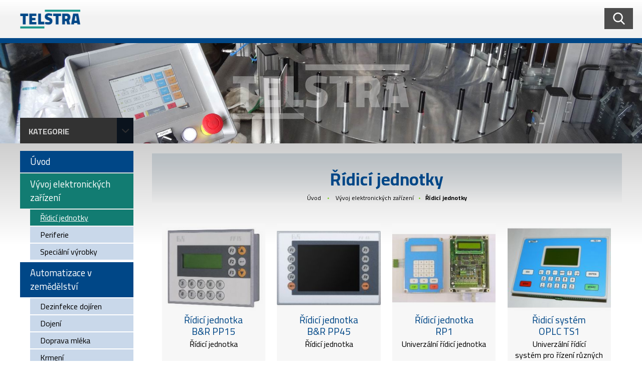

--- FILE ---
content_type: text/html; charset=UTF-8
request_url: http://www.telstra.cz/vyvoj-elektronickych-zarizeni/ridici-jednotky/
body_size: 7900
content:
<!DOCTYPE html PUBLIC "-//W3C//DTD XHTML 1.0 Transitional//EN" "http://www.w3.org/TR/xhtml1/DTD/xhtml1-transitional.dtd">
<html xmlns="http://www.w3.org/1999/xhtml" xml:lang="cs" lang="cs">
<head>
	<title>Řídicí jednotky | telstra.cz</title>
	<meta http-equiv="Content-Type" content="text/html; charset=utf-8" />		<meta name="author" content="telstra.cz" />	<meta name="generator" content="Atomer.cz" />	
	<meta name="keywords" lang="cs" content="" />            <meta name="robots" content="index, follow" /><meta property="og:site_name" content="telstra.cz" />
<meta property="og:title" content="Řídicí jednotky | telstra.cz" />
<meta property="og:image" content="http://www.telstra.cz/user/36631/upload/logo.png" /><link rel="stylesheet" type="text/css" href="/user/36631/app-702099295.css?v=1688457166" />
	<link rel="stylesheet" type="text/css" href="/layouts/default/css/own_design_css.php?v=1602496595" />
	<script type="text/javascript">
		/* <![CDATA[ */
		var absolutCesta = '/';
		var vypredane = '167800';
		var skladom = '167801';
		var okno_vyska, okno_sirka;
		var imgCesta = 'user%2F36631%2Fupload%2Fstuff%2F';
		var nulova_cena_zobrazit_kupit = '0';
		var defaultnyVyrazVoVyhladavani = 'Vyhledat produkt ...';
		            var ZMEN_OBRAZOK_VARIANTU = true;
                            var ZOOMOVANIE_DETAIL = true;
        		/* ]]> */
	</script>
	<script type="text/javascript" src="/user/36631/app-303686722.js?v=1766049066"></script>
<script type="text/javascript">
	/* <![CDATA[ */
	var vyrobca_prelozeny = 'vyrobce';
	/* ]]> */
</script>	<script type="text/javascript" src="/layouts/default/javascript/js_hlasky.php?v=1421142972"></script>
<script type="text/javascript">
	/* <![CDATA[ */
	$(document).ready(function(){
		startCheckPhone('tbPhone');
		//startCheckPhone('tbDPhone');
		//startCheckPhone('tbFPhone');
	});
	// Ak nemam pole s cislom tak je kontrola v poriadku
	function startCheckPhone(id_element) {
		if (!id_element) return true;
		var obj = $(document).find('#'+id_element);
		if (obj.length == 0) return true;
		if (obj.val() == '') {
			obj.val('+420');
		}
		$(obj).attr('autocomplete','off');
		$(obj).keyup(function() {
			checkPhoneMessage(obj,checkPhoneNumber(obj.val()));
		});
		$(obj).change(function() {
			checkPhoneMessage(obj,checkPhoneNumber(obj.val()));
		});
		$(obj).keyup();
	}
	function checkPhoneNumber(number) {
		var regexp = /^\+[0-9]{12}$/;
		if (number && regexp.test(number)) {
			return true;
		}				
		return false;
	}
	function checkPhoneMessage(obj,check) {
		if (!obj || obj.length == 0) return;
		var parent = $(obj).closest("tr");
		var msg = $('.phoneCMsg');
		var txt = '<tr class="phoneCMsg" style="color:red;"><td></td><td >Číslo pro zaslání SMS prosím napište ve správném formátu +420XXXYYYZZZ</td></tr>';
		if (!check && msg.length == 0) {
			parent.before(txt);
		} else if (check && msg.length) {
			msg.remove();
		}						
	}
	/* ]]> */
</script>
<script type="text/javascript">
	AtomerApp.text = {
		buttonIntoCardLoader: 'Přidávám',
		buttonIntoCardDone: 'Děkujeme',
		packetaDeliveryPlaceDefaultText: 'Prosím vyberte si <a href="#">místo vydání zboží</a>'
	};
</script>	<script type="text/javascript">
		$(function() {
			// potrebne premenne pre JS funkciu zmenVelkostObrazka()
			// aktualna sira a vyska okna pri nacitani stranky
			okno_sirka = $(window).width();
			okno_vyska = $(window).height();			
			try {
				// inicializacia lightBox-u
				//$('#img a, .galeria a.gal').lightBox();
				$('#img a').lightBox();
				$('#tabObrazkyStred a.gal').lightBox();
				//$('a.gal').lightBox();
				$('a[rel="lightbox"]').lightBox();

				$(".tabs").tabs();
			} catch( err ) { }
		});
	</script>	<link rel="shortcut icon" type="image/x-icon" href="/user/36631/upload/favicon.png?1626962487" />
	<link rel="icon" type="image/ico" href="/user/36631/upload/favicon.png?1626962487" /> <link rel="preconnect" href="https://fonts.gstatic.com">
<link href="https://fonts.googleapis.com/css2?family=Cairo:wght@300;400;700&display=swap" rel="stylesheet">
<script type="text/javascript">
$( document ).ready(function() {

    if(window.location.href.indexOf("kontakt/") > -1) {
        $(".cat_1133217 a").addClass("aktivna");
    }
});

$( document ).ready(function() {

    if(document.location.pathname === "/") {
        $(".cat_1136767 a").addClass("aktivna");
    }
});
</script>			<meta name="viewport" content="width=device-width, initial-scale=1">
			<link rel="stylesheet" type="text/css" href="/layouts/mercury/css/responsive.css?v=1643632737" media="all" />	<link rel="stylesheet" type="text/css" href="/user/36631/scripts/css/user_css.css?v=1626880199" />
</head>
<body onload="helpInit();" class="" data-id-template="87" data-id-group="6">	<div id="fb-root"></div>
	<script type="text/javascript">
	/* <![CDATA[ */
		(function(d, s, id) {
		var js, fjs = d.getElementsByTagName(s)[0];
		if (d.getElementById(id)) {return;}
		js = d.createElement(s); js.id = id;
		js.src = "//connect.facebook.net/cs_CZ/all.js#xfbml=1";
		fjs.parentNode.insertBefore(js, fjs);
	  }(document, 'script', 'facebook-jssdk'));
	/* ]]> */
	</script>
<!--[if lte IE 6]><script src="layouts/default/javascript/ie6.js"></script><script>window.onload=function(){e("layouts/default/javascript/ie6/")}</script><![endif]--><div id="helpbox"></div><div id="main">
	<div class="pomocna"></div>
	<div class="obal">
		<div class="hlavicka">                <div class="logoKlik">
                    <a href="/">                            <img src="/user/36631/upload/logo.png?v=1624461917" alt="telstra.cz" />                    </a>
                </div>			<div class="hlavicka_spodok">					<span class="btnMenuText">Menu						<a class="btnHlavneMenu">
							<span></span>
							<span></span>
							<span></span>
						</a>
					</span>
                    <ul id="hlavneMenu" class="visible">			
		<li class="first">
			<a  href="/uvod/">Úvod</a>		</li>			<li class="separator">&nbsp;</li>			
		<li class="last">
			<a  href="/kontakt/">Kontakt</a>		</li>						<li class="moreBtn">
							<a href="#">≫</a>
							<ul class="po_up_menu uroven1"></ul>
						</li>
					</ul>
					<div class="endfloat"></div>				<!--<div class="endfloat"></div>-->
			</div>
			<div class="hlavicka_vrch">
				<div class="hlavicka-obal">						<div class="vyhladavanie">	<form action="/vyhledavani/" method="get">
		<div id="vyhladavanie">			<input type="text" class="textbox" name="search" value="Vyhledat produkt ..." onfocus="if(this.value=='Vyhledat produkt ...')this.value=''" onblur="if(this.value=='')this.value='Vyhledat produkt ...'" />
			<input type="submit" class="button" onmouseover="buttonClass(this)" onmouseout="buttonClass(this)" value="" />
		</div>
	</form>						</div>					<div class="endfloat"></div>
				</div>
			</div>
            <div class="hlavicka_pomocna">            </div>		</div>		<div class="stred getBorder">
			<div class="stred_vnutro">
				<div class="stred_obsah ">
					<div class="lavaStrana offBanner ">							<div class="box kategorie">
								<span class="nadpis">
									Kategorie									<span class="holder">
										<span>&nbsp;</span>
										<span>&nbsp;</span>
										<span>&nbsp;</span>
									</span>
								</span>
								<div class="nadpis_bottom"></div><ul class="kategorie0">	<li  class='cat_1136767 first'><a href="http://www.telstra.cz">
	<strong>Úvod</strong></a></li>
<li  class='cat_1128701 aktivna0 sub_sec rolled_down def'><a href="/vyvoj-elektronickych-zarizeni/" class='aktivna'>
	<strong>Vývoj elektronických zařízení</strong>		<span class="rollHandler rollOutHandler expanded"></span></a><ul class="kategorie1">	<li  class='cat_1128705 first aktivna1'><a href="/vyvoj-elektronickych-zarizeni/ridici-jednotky/" class='aktivna'>
	<strong>Řídicí jednotky</strong></a></li>
<li  class='cat_1128704'><a href="/vyvoj-elektronickych-zarizeni/periferie/">
	<strong>Periferie</strong></a></li>
<li  class='cat_1128706 last'><a href="/vyvoj-elektronickych-zarizeni/specialni-vyrobky/">
	<strong>Speciální výrobky</strong></a></li>
</ul>
</li>
<li  class='cat_1128697 sub_sec rolled_up'><a href="/automatizace-zemedelstvi/">
	<strong>Automatizace v zemědělství</strong>		<span class="rollHandler rollOutHandler packed"></span></a><ul class="kategorie1">	<li  class='cat_1128698 first'><a href="/automatizace-zemedelstvi/dezinfekce-dojiren/">
	<strong>Dezinfekce dojíren</strong></a></li>
<li  class='cat_1128699'><a href="/automatizace-zemedelstvi/dojeni/">
	<strong>Dojení</strong></a></li>
<li  class='cat_1128700'><a href="/automatizace-zemedelstvi/doprava-mleka/">
	<strong>Doprava mléka</strong></a></li>
<li  class='cat_1128702'><a href="/automatizace-zemedelstvi/krmeni/">
	<strong>Krmení</strong></a></li>
<li  class='cat_1128703'><a href="/automatizace-zemedelstvi/mereni-vitality/">
	<strong>Měření vitality</strong></a></li>
<li  class='cat_1128707 last'><a href="/automatizace-zemedelstvi/stajove-technologie/">
	<strong>Stájové technologie</strong></a></li>
</ul>
</li>
<li  class='cat_1128696'><a href="/automatizace-prumyslu/">
	<strong>Automatizace v průmyslu</strong></a></li>
<li  class='cat_1133216'><a href="/ukazky-realizaci/">
	<strong>Ukázky realizací</strong></a></li>
<li  class='cat_1133217 last'><a href="http://www.telstra.cz/kontakt/">
	<strong>Kontakt</strong></a></li>
</ul>
							</div>					</div>
					<div class="content ">
						<div class="content_obsah">		<h1>Řídicí jednotky</h1>		<div class="hierarchia">				<span>
					<a href="/">Úvod</a>				</span><img src="/layouts/mercury/img/img_hierarchia.gif" alt="" />			<span><a href="/vyvoj-elektronickych-zarizeni/">Vývoj elektronických zařízení</a></span><img src="/layouts/mercury/img/img_hierarchia.gif" alt="" /><strong>Řídicí jednotky</strong>			<div class="endfloat"></div>
		</div>		<script type="application/ld+json">
		{
		    "@context": "http://schema.org",
            "@type": "BreadcrumbList",
            "itemListElement":[{"@type": "ListItem","position": 1,"item":{ "@id" : "/", "name" : "Úvod"}}, {"@type": "ListItem","position": 2,"item":{ "@id" : "/vyvoj-elektronickych-zarizeni/", "name" : "Vývoj elektronických zařízení"}}]
		}
        </script>
        
<div class="nastavenia" data-filter-locate="category" data-filter-cid="1128705" data-filter-request="/vyvoj-elektronickych-zarizeni/ridici-jednotky/">
	<div class="top">
		<div class="zobraz_vlavo"> Seřadit podle: 			<a class="order asc " data-sort="1" href="?sort=1" rel="nofollow" title="Seřadit podle názvu" id="orderByName">Název</a>
			<a class="order asc " data-sort="3" href="?sort=3" rel="nofollow" title="Seřadit podle ceny" id="orderByPrice">Cena</a>
			<a class="order asc " data-sort="5" href="?sort=5" rel="nofollow" title="Seřadit podle data přidání" id="orderByDate">Datum přidání</a>
			<a class="order asc active" data-sort="9" href="?sort=9" rel="nofollow" title="Seřadit podle doporučeného pořadí" id="orderByCustomOrder">Doporučené pořadí</a>
		</div>
		<div class="zobraz_vpravo">			<a class="zobrazenie obrazok active" data-view="0" href="?view=0" rel="nofollow">Obrázky</a>
			<a class="zobrazenie tabulku " data-view="1" href="?view=1" rel="nofollow">Tabulka</a>
		</div>
		<div class="endfloat"></div>
	</div>
	<div class="bottom">
		<div class="zobraz_vlavo">		</div>
		<div class="zobraz_vpravo">
			<span id="filter">
				<input type="checkbox" data-flag="1" id="filter_tip" onclick="buildQuery(1,'filter_element')" /><label for="filter_tip">Tip</label>
				<input type="checkbox" data-flag="2" id="filter_akcia" onclick="buildQuery(2,'filter_element')" /><label for="filter_akcia">Akce</label>
				<input type="checkbox" data-flag="3" id="filter_zlava" onclick="buildQuery(3,'filter_element')" /><label for="filter_zlava">Sleva</label>
				<input type="checkbox" data-flag="4" id="filter_novinka" onclick="buildQuery(4,'filter_element')" /><label for="filter_novinka">Novinka</label>
			</span>
			<form id="filter_form" method="get" action="" >
				<input type="hidden" value="" name="filter" id="filter_element" /> 			</form>
		</div>
		<div class="endfloat"></div>
	</div></div>
<div class="endfloat"></div><div class="produkty_obal"><div class="strankovanie ">
	<div class="pocty">Zobrazené produkty <strong>1 - 4</strong> z celkových <strong>4</strong>	</div>
	<div class="linky">	</div>
	<div class="endfloat"></div>
</div><div class="produkt zoznam_kratky_text tlacidla">
		<span class="obrazokObal">
		<a href="/vyvoj-elektronickych-zarizeni/ridici-jednotky/ridici-jednotka-b-r-pp15/" title="Řídicí jednotka B&amp;R PP15"><img src="/user/36631/upload/stuff/resized/26368976_238-205-true.jpg" data-id-obrazok="26368976" alt="Řídicí jednotka B&amp;R PP15" />
</a>
	</span>
	<h2 class='nadpis'><a href='/vyvoj-elektronickych-zarizeni/ridici-jednotky/ridici-jednotka-b-r-pp15/' title='Řídicí jednotka B&amp;R PP15'><strong>Řídicí jednotka B&amp;R PP15</strong></a></h2>		<div class="product_short_text"><p>Řídicí jednotka</p></div>	
	<div class="bar">
		<div class="produkt_cena">		<span class="cena s_dph">0,- Kč		</span>		</div>
					<div class="produkt_tlacitka">					<a href="/vyvoj-elektronickych-zarizeni/ridici-jednotky/ridici-jednotka-b-r-pp15/" title="Řídicí jednotka B&amp;R PP15" class="img_lupa"></a>
								<div class="endfloat"></div>
			</div>	</div>
</div>
<div class="produkt druhy zoznam_kratky_text tlacidla">
		<span class="obrazokObal">
		<a href="/vyvoj-elektronickych-zarizeni/ridici-jednotky/ridici-jednotka-b-r-pp45/" title="Řídicí jednotka B&amp;R PP45"><img src="/user/36631/upload/stuff/resized/26527057_238-205-true.jpg" data-id-obrazok="26527057" alt="Řídicí jednotka B&amp;R PP45" />
</a>
	</span>
	<h2 class='nadpis'><a href='/vyvoj-elektronickych-zarizeni/ridici-jednotky/ridici-jednotka-b-r-pp45/' title='Řídicí jednotka B&amp;R PP45'><strong>Řídicí jednotka B&amp;R PP45</strong></a></h2>		<div class="product_short_text"><p>Řídicí jednotka</p></div>	
	<div class="bar">
		<div class="produkt_cena">		<span class="cena s_dph">0,- Kč		</span>		</div>
					<div class="produkt_tlacitka">					<a href="/vyvoj-elektronickych-zarizeni/ridici-jednotky/ridici-jednotka-b-r-pp45/" title="Řídicí jednotka B&amp;R PP45" class="img_lupa"></a>
								<div class="endfloat"></div>
			</div>	</div>
</div>
<div class="produkt treti zoznam_kratky_text tlacidla">
		<span class="obrazokObal">
		<a href="/vyvoj-elektronickych-zarizeni/ridici-jednotky/ridici-jednotka-rp1/" title="Řídicí jednotka RP1"><img src="/user/36631/upload/stuff/resized/26527059_238-205-true.jpg" data-id-obrazok="26527059" alt="Řídicí jednotka RP1" />
</a>
	</span>
	<h2 class='nadpis'><a href='/vyvoj-elektronickych-zarizeni/ridici-jednotky/ridici-jednotka-rp1/' title='Řídicí jednotka RP1'><strong>Řídicí jednotka RP1</strong></a></h2>		<div class="product_short_text"><p>Univerzální řídicí jednotka</p></div>	
	<div class="bar">
		<div class="produkt_cena">		<span class="cena s_dph">0,- Kč		</span>		</div>
					<div class="produkt_tlacitka">					<a href="/vyvoj-elektronickych-zarizeni/ridici-jednotky/ridici-jednotka-rp1/" title="Řídicí jednotka RP1" class="img_lupa"></a>
								<div class="endfloat"></div>
			</div>	</div>
</div>
<div class="produkt druhy stvrty zoznam_kratky_text tlacidla">
		<span class="obrazokObal">
		<a href="/vyvoj-elektronickych-zarizeni/ridici-jednotky/ridici-system-oplc-ts1/" title="Řidicí systém OPLC TS1"><img src="/user/36631/upload/stuff/resized/26368968_238-205-true.jpg" data-id-obrazok="26368968" alt="Řidicí systém OPLC TS1" />
</a>
	</span>
	<h2 class='nadpis'><a href='/vyvoj-elektronickych-zarizeni/ridici-jednotky/ridici-system-oplc-ts1/' title='Řidicí systém OPLC TS1'><strong>Řidicí systém OPLC TS1</strong></a></h2>		<div class="product_short_text"><p>Univerzální řídící systém pro řízení různých technologických procesů v průmyslu a zemědělství</p></div>	
	<div class="bar">
		<div class="produkt_cena">		<span class="cena s_dph">0,- Kč		</span>		</div>
					<div class="produkt_tlacitka">					<a href="/vyvoj-elektronickych-zarizeni/ridici-jednotky/ridici-system-oplc-ts1/" title="Řidicí systém OPLC TS1" class="img_lupa"></a>
								<div class="endfloat"></div>
			</div>	</div>
</div>
		<div class="endfloat"></div><div class="strankovanie after">
	<div class="pocty">			<form action="" method="get">
				<input type="hidden" name="filter" value="" />
				<input type="hidden" name="page" value="1" />Na stranu:				<select name="range" title="Počet produktů na stranu" onchange="admin_filter_on?'':submit();">						<option value="80" selected="selected">80</option>						<option value="160" >160</option>						<option value="240" >240</option>						<option value="320" >320</option>				</select> produktů.			</form>	</div>
	<div class="linky">	</div>
	<div class="endfloat"></div>
</div></div>						</div>
					</div>
					<div class="endfloat"></div>
				</div>
				<div id="background_bottom">
					<div class="page_top"></div>
					<div class="page_bottom"></div>
					<div class="pata_menu">
						<div class="paticka">									<div class="left">                                                <div class="siteFooterRow">                                                        <div class="siteFooterColumn                                                          collapse">
                                                            <div class="about">                                                                <h3>Info</h3>                                                                    <ul class="menu">			
		<li class="first">
			<a  href="http://www.telstra.cz/">Úvod</a>		</li>			
		<li >
			<a  href="http://www.telstra.cz/ukazky-realizaci/">Reference</a>		</li>			
		<li class="last">
			<a  href="http://www.telstra.cz/kontakt/">Kontakt</a>		</li>                                                                    </ul>                                                            </div>
                                                        </div>                                                        <div class="siteFooterColumn                                                          collapse">
                                                            <div class="about">                                                                <h3>Oblasti vývoje a výroby</h3>                                                                    <ul class="menu">			
		<li class="first">
			<a  href="http://www.telstra.cz/vyvoj-elektronickych-zarizeni/">Vývoj elektronických zařízení</a>		</li>			
		<li >
			<a  href="http://www.telstra.cz/automatizace-zemedelstvi/">Automatizace v zemědělství</a>		</li>			
		<li class="last">
			<a  href="http://www.telstra.cz/automatizace-prumyslu/">Automatizace v průmyslu</a>		</li>                                                                    </ul>                                                            </div>
                                                        </div>                                                </div>									</div>							<div class="right">
								<div class="logoKlik">
									<a href="/">											<img src="/user/36631/upload/logo.png?v=1624461917" alt="telstra.cz" />									</a>
								</div>
								<div class="obalResp_link"><p class="switch"><a href="?layout=fixed" rel="nofollow">Přepnout zobrazení na plnou verzi</a></p> 
								</div>
								<div class="copy">	
									Copyright 2021 - 2026 © telstra.cz<div class="pata_dev">
	<a href="https://www.atomer.cz/" onclick="window.open(this.href); return false;">Tvorba eshopů - Atomer.cz <img src="/layouts/default/img/new_window.gif" alt="" /></a>
</div>
	<script type="text/javascript">
		var cr_eid = '36631';
		var cr_delay = 10000;
		var cr_referer = '';
		(function($, eid, delay, referer) {
	var isDebug = function() {		
		var f = window.location.search.indexOf("debug=kp");		
		if (f === -1) {
			return false;
		} else {
			return true;
		}
	};	
	var Logger = function() {
		this.items = [];
		
		this.addItem = function(item) {
			if (item instanceof LoggerItem) {
				this.items.push(item);
			}
		};
		
		this.print = function(resultOverall) {
			if (!isDebug()) {
				return;
			}			
			var msg = "Overall Result: "+resultOverall;
			console.log('Overall Result: ', resultOverall);
			
			this.items.forEach(function(item) {
				var text = "\r\nElement: ";				
				text += "\r\nselector: ["+item.element.tagName+", "+item.element.className+","+item.element.id+"]";
				text += "\r\nresult: "+item.result;
				if (item.params) {
					text += "\r\nParams: ";
					item.params.forEach(function(param){
						text += "\r\n     "+param.name+": "+param.value;
					});
				}
				text += "\r\n-----";
				
				msg += text;				
				console.log(text);
			});			
			alert(msg);
		};
	};
	var LoggerItem = function(elem) {
		this.element = elem;
		this.params = [];		
		this.result = false;
		
		
		this.setResult = function(result) {
			this.result = result;
		};
		this.addParam = function(text, value) {
			this.params.push({name: text, value: value});
		};
	};
	
	var copyrightChecker = function() {		
		var elems = [].slice.call(document.querySelectorAll(".pata_dev a"));
		var logs = new Logger();		
				
		function checkVisible(elm) {
			if (!elm) {
				return false;
			}	
			var log = new LoggerItem(elm);
			var vis = isVisible(elm, log);
			
			log.setResult(vis);	
			logs.addItem(log);
			
			if (elm && vis) {
				if (elm.parentElement 
						&& !elm.parentElement.matches("#main") 
						// default template
						&& !elm.parentElement.matches("#main .obal") 
						// neonium tempalte
						&& !elm.parentElement.matches("#main_holder_inner")
				) {
					return checkVisible(elm.parentElement);
				} else {
					return true;
				}
			} else {
				return false;
			}
		}
		function isVisible(elem, log) {
			if (!(elem instanceof Element)) throw Error('DomUtil: elem is not an element.');
			
			const style = getComputedStyle(elem);			
			// base page
			const offCenter   = {
				x: elem.offsetLeft + elem.offsetWidth / 2,
				y: elem.offsetTop + elem.offsetHeight / 2
			};
			
			if (log instanceof LoggerItem) {
				log.addParam("style.display", style.display);
				log.addParam("style.visibility", style.visibility);
				log.addParam("style.opacity", style.opacity);
				log.addParam("style.zIndex", style.zIndex);
				log.addParam("my-width", elem.offsetWidth + elem.offsetHeight + elem.getBoundingClientRect().height + elem.getBoundingClientRect().width);
				log.addParam("off-center",offCenter.x+"|"+offCenter.y);
			}
			
			if (style.display === 'none') return false;
			if (style.visibility !== 'visible') return false;
			if (style.opacity < 0.1) return false;
			/* Nebudem pouzivat, lebo niekedy na iPhonoch pre "background_bottom" vracia namiesto auto hodnotu 0
			if (style.zIndex !== "auto" && parseInt(style.zIndex) <= 0) {
				return false;
			}*/
			if (parseInt(style.fontSize) < 5) return false;			
			if (elem.offsetWidth + elem.offsetHeight + elem.getBoundingClientRect().height +
				elem.getBoundingClientRect().width === 0) {
				return false;
			}
			
			if (offCenter.x < 0) return false;
			if (offCenter.x > document.documentElement.scrollWidth) return false;
			if (offCenter.y < 0) return false;
			if (offCenter.y > document.documentElement.scrollHeight) return false;
			return true;
			
			// base viewport
			/*const elemCenter   = {
				x: elem.getBoundingClientRect().left + elem.offsetWidth / 2,
				y: elem.getBoundingClientRect().top + elem.offsetHeight / 2
			};
			if (elemCenter.x < 0) return false;
			if (elemCenter.x > (document.documentElement.clientWidth || window.innerWidth)) return false;
			if (elemCenter.y < 0) return false;
			if (elemCenter.y > (document.documentElement.clientHeight || window.innerHeight)) return false;
			let pointContainer = document.elementFromPoint(elemCenter.x, elemCenter.y);
			do {
				if (pointContainer === elem) return true;
			} while (pointContainer = pointContainer.parentNode);
			return false;*/			
		}
		function send(result) {
			console.log('at.cp: ', result);
			$.ajax({
				type: "POST",
				url: absolutCesta+'ajax.php',
				data: { id: eid, 'referer': referer, 'copyrightChecker': 1, 'v': result ? 1 : 0}
			});
		}
		
		if (document.querySelector("#age_popup_wrapper")) {
			console.log('at.cp: skip');
			return;
		}
		
		var oneVisible = false;
		elems.forEach(function(elem) {
			if (checkVisible(elem)) {
				oneVisible = true;
			}
		});
		send(oneVisible);		
		logs.print(oneVisible);
	};
	$(document).ready(function() {
		setTimeout(function() {
			copyrightChecker();
		}, delay);
	});
	$.fn.copyrightChecker = copyrightChecker;
	
})(jQuery, cr_eid, cr_delay, cr_referer);	</script>								</div>
								<div class="endfloat"></div>
							</div>
							<div class="endfloat"></div>
						</div>
					</div>
				</div>
			</div>
		</div>
		<div id="bottom"></div>
	</div>
		
</div><script src="https://www.google.com/recaptcha/api.js?render=explicit&onload=onLoadCallbackGrecaptcha"></script>		<script>
			// Ensure wrapper exists only once
			if (!document.getElementById('grecaptcha-wrapper')) {
				$('body').append($('<div id="grecaptcha-wrapper"></div>'));
			}
			var grecaptchaWindowResized = function() {
				var oneVisible = false;
				$('input[name=g-recaptcha-response]').each(function() {
					if ($(this).parent().is(":visible")) {
						oneVisible = true;
					}
				});
				if (oneVisible) {
					$('.grecaptcha-badge').css('visibility', 'visible');
				} else {
					$('.grecaptcha-badge').css('visibility', 'hidden');
				}
			};
			var grecaptchaTextMore = function(element) {
				$(element).closest('.g-recaptcha-text').addClass('visible');
            };
			var onLoadCallbackGrecaptcha = function(elementId) {
				try {
					if (typeof window._grecaptchaClientId === 'undefined') {
						var target = elementId || 'grecaptcha-wrapper';
						window._grecaptchaClientId = grecaptcha.render(target, {
							'sitekey':'6LcAhn4UAAAAALJduclSQ7lSq6hNMqFYj3IFJgJW',
							'badge': window.matchMedia("(max-width: 450px)").matches ? 'bottomleft' : 'bottomright',
							'size': 'invisible'
						});
					}
					grecaptcha.ready(function() {
						// Find all registered recaptcha inputs and execute per action
						var clientId = window._grecaptchaClientId;
						$('input[name=g-recaptcha-response][data-action]').each(function() {
							var $input = $(this);
							var action = $input.data('action');
							grecaptcha.execute(clientId, {action: action}).then(function(token) {
								$input.val(token);
							});
						});
						$(window).off('resize.grecaptcha').on('resize.grecaptcha', function() {
							//grecaptchaWindowResized();
						});
						//grecaptchaWindowResized();
					});
				} catch(e) {
					console.warn('reCAPTCHA init error', e);
				}
			};
		</script>
		<style>
			.grecaptcha-badge {
				visibility: hidden;
				z-index: 1;
				bottom: 115px !important;
			}
            .g-recaptcha-text {
                color: #7f8c8d;

            }
            .g-recaptcha-text .more {
                white-space: nowrap;
            }
            .g-recaptcha-text > div,
            .g-recaptcha-text.visible .more {
                display: none;
            }
            #registracia .g-recaptcha-text {
                padding-top: 6px;
                font-size: 12.5px;
            }
            #registracia .g-recaptcha-text.visible > div {
                display: inline;
            }
            #registracia_form .g-recaptcha-text {
                padding-top: 38px;
                font-size: 13px;
            }
            #registracia_form .g-recaptcha-text .more::before {
                content: "";
                display: block;
            }
            #registracia_form .g-recaptcha-text.visible > div {
                display: block;
                max-width: 360px;
                padding-top: 16px;
            }
			@media (max-width: 450px) {
				.grecaptcha-badge {
					bottom: 50px !important;
				}
			}
		</style>
		</body>
</html>

--- FILE ---
content_type: text/html; charset=utf-8
request_url: https://www.google.com/recaptcha/api2/anchor?ar=1&k=6LcAhn4UAAAAALJduclSQ7lSq6hNMqFYj3IFJgJW&co=aHR0cDovL3d3dy50ZWxzdHJhLmN6Ojgw&hl=en&v=PoyoqOPhxBO7pBk68S4YbpHZ&size=invisible&badge=bottomright&anchor-ms=20000&execute-ms=30000&cb=yha15a9pnrvr
body_size: 49797
content:
<!DOCTYPE HTML><html dir="ltr" lang="en"><head><meta http-equiv="Content-Type" content="text/html; charset=UTF-8">
<meta http-equiv="X-UA-Compatible" content="IE=edge">
<title>reCAPTCHA</title>
<style type="text/css">
/* cyrillic-ext */
@font-face {
  font-family: 'Roboto';
  font-style: normal;
  font-weight: 400;
  font-stretch: 100%;
  src: url(//fonts.gstatic.com/s/roboto/v48/KFO7CnqEu92Fr1ME7kSn66aGLdTylUAMa3GUBHMdazTgWw.woff2) format('woff2');
  unicode-range: U+0460-052F, U+1C80-1C8A, U+20B4, U+2DE0-2DFF, U+A640-A69F, U+FE2E-FE2F;
}
/* cyrillic */
@font-face {
  font-family: 'Roboto';
  font-style: normal;
  font-weight: 400;
  font-stretch: 100%;
  src: url(//fonts.gstatic.com/s/roboto/v48/KFO7CnqEu92Fr1ME7kSn66aGLdTylUAMa3iUBHMdazTgWw.woff2) format('woff2');
  unicode-range: U+0301, U+0400-045F, U+0490-0491, U+04B0-04B1, U+2116;
}
/* greek-ext */
@font-face {
  font-family: 'Roboto';
  font-style: normal;
  font-weight: 400;
  font-stretch: 100%;
  src: url(//fonts.gstatic.com/s/roboto/v48/KFO7CnqEu92Fr1ME7kSn66aGLdTylUAMa3CUBHMdazTgWw.woff2) format('woff2');
  unicode-range: U+1F00-1FFF;
}
/* greek */
@font-face {
  font-family: 'Roboto';
  font-style: normal;
  font-weight: 400;
  font-stretch: 100%;
  src: url(//fonts.gstatic.com/s/roboto/v48/KFO7CnqEu92Fr1ME7kSn66aGLdTylUAMa3-UBHMdazTgWw.woff2) format('woff2');
  unicode-range: U+0370-0377, U+037A-037F, U+0384-038A, U+038C, U+038E-03A1, U+03A3-03FF;
}
/* math */
@font-face {
  font-family: 'Roboto';
  font-style: normal;
  font-weight: 400;
  font-stretch: 100%;
  src: url(//fonts.gstatic.com/s/roboto/v48/KFO7CnqEu92Fr1ME7kSn66aGLdTylUAMawCUBHMdazTgWw.woff2) format('woff2');
  unicode-range: U+0302-0303, U+0305, U+0307-0308, U+0310, U+0312, U+0315, U+031A, U+0326-0327, U+032C, U+032F-0330, U+0332-0333, U+0338, U+033A, U+0346, U+034D, U+0391-03A1, U+03A3-03A9, U+03B1-03C9, U+03D1, U+03D5-03D6, U+03F0-03F1, U+03F4-03F5, U+2016-2017, U+2034-2038, U+203C, U+2040, U+2043, U+2047, U+2050, U+2057, U+205F, U+2070-2071, U+2074-208E, U+2090-209C, U+20D0-20DC, U+20E1, U+20E5-20EF, U+2100-2112, U+2114-2115, U+2117-2121, U+2123-214F, U+2190, U+2192, U+2194-21AE, U+21B0-21E5, U+21F1-21F2, U+21F4-2211, U+2213-2214, U+2216-22FF, U+2308-230B, U+2310, U+2319, U+231C-2321, U+2336-237A, U+237C, U+2395, U+239B-23B7, U+23D0, U+23DC-23E1, U+2474-2475, U+25AF, U+25B3, U+25B7, U+25BD, U+25C1, U+25CA, U+25CC, U+25FB, U+266D-266F, U+27C0-27FF, U+2900-2AFF, U+2B0E-2B11, U+2B30-2B4C, U+2BFE, U+3030, U+FF5B, U+FF5D, U+1D400-1D7FF, U+1EE00-1EEFF;
}
/* symbols */
@font-face {
  font-family: 'Roboto';
  font-style: normal;
  font-weight: 400;
  font-stretch: 100%;
  src: url(//fonts.gstatic.com/s/roboto/v48/KFO7CnqEu92Fr1ME7kSn66aGLdTylUAMaxKUBHMdazTgWw.woff2) format('woff2');
  unicode-range: U+0001-000C, U+000E-001F, U+007F-009F, U+20DD-20E0, U+20E2-20E4, U+2150-218F, U+2190, U+2192, U+2194-2199, U+21AF, U+21E6-21F0, U+21F3, U+2218-2219, U+2299, U+22C4-22C6, U+2300-243F, U+2440-244A, U+2460-24FF, U+25A0-27BF, U+2800-28FF, U+2921-2922, U+2981, U+29BF, U+29EB, U+2B00-2BFF, U+4DC0-4DFF, U+FFF9-FFFB, U+10140-1018E, U+10190-1019C, U+101A0, U+101D0-101FD, U+102E0-102FB, U+10E60-10E7E, U+1D2C0-1D2D3, U+1D2E0-1D37F, U+1F000-1F0FF, U+1F100-1F1AD, U+1F1E6-1F1FF, U+1F30D-1F30F, U+1F315, U+1F31C, U+1F31E, U+1F320-1F32C, U+1F336, U+1F378, U+1F37D, U+1F382, U+1F393-1F39F, U+1F3A7-1F3A8, U+1F3AC-1F3AF, U+1F3C2, U+1F3C4-1F3C6, U+1F3CA-1F3CE, U+1F3D4-1F3E0, U+1F3ED, U+1F3F1-1F3F3, U+1F3F5-1F3F7, U+1F408, U+1F415, U+1F41F, U+1F426, U+1F43F, U+1F441-1F442, U+1F444, U+1F446-1F449, U+1F44C-1F44E, U+1F453, U+1F46A, U+1F47D, U+1F4A3, U+1F4B0, U+1F4B3, U+1F4B9, U+1F4BB, U+1F4BF, U+1F4C8-1F4CB, U+1F4D6, U+1F4DA, U+1F4DF, U+1F4E3-1F4E6, U+1F4EA-1F4ED, U+1F4F7, U+1F4F9-1F4FB, U+1F4FD-1F4FE, U+1F503, U+1F507-1F50B, U+1F50D, U+1F512-1F513, U+1F53E-1F54A, U+1F54F-1F5FA, U+1F610, U+1F650-1F67F, U+1F687, U+1F68D, U+1F691, U+1F694, U+1F698, U+1F6AD, U+1F6B2, U+1F6B9-1F6BA, U+1F6BC, U+1F6C6-1F6CF, U+1F6D3-1F6D7, U+1F6E0-1F6EA, U+1F6F0-1F6F3, U+1F6F7-1F6FC, U+1F700-1F7FF, U+1F800-1F80B, U+1F810-1F847, U+1F850-1F859, U+1F860-1F887, U+1F890-1F8AD, U+1F8B0-1F8BB, U+1F8C0-1F8C1, U+1F900-1F90B, U+1F93B, U+1F946, U+1F984, U+1F996, U+1F9E9, U+1FA00-1FA6F, U+1FA70-1FA7C, U+1FA80-1FA89, U+1FA8F-1FAC6, U+1FACE-1FADC, U+1FADF-1FAE9, U+1FAF0-1FAF8, U+1FB00-1FBFF;
}
/* vietnamese */
@font-face {
  font-family: 'Roboto';
  font-style: normal;
  font-weight: 400;
  font-stretch: 100%;
  src: url(//fonts.gstatic.com/s/roboto/v48/KFO7CnqEu92Fr1ME7kSn66aGLdTylUAMa3OUBHMdazTgWw.woff2) format('woff2');
  unicode-range: U+0102-0103, U+0110-0111, U+0128-0129, U+0168-0169, U+01A0-01A1, U+01AF-01B0, U+0300-0301, U+0303-0304, U+0308-0309, U+0323, U+0329, U+1EA0-1EF9, U+20AB;
}
/* latin-ext */
@font-face {
  font-family: 'Roboto';
  font-style: normal;
  font-weight: 400;
  font-stretch: 100%;
  src: url(//fonts.gstatic.com/s/roboto/v48/KFO7CnqEu92Fr1ME7kSn66aGLdTylUAMa3KUBHMdazTgWw.woff2) format('woff2');
  unicode-range: U+0100-02BA, U+02BD-02C5, U+02C7-02CC, U+02CE-02D7, U+02DD-02FF, U+0304, U+0308, U+0329, U+1D00-1DBF, U+1E00-1E9F, U+1EF2-1EFF, U+2020, U+20A0-20AB, U+20AD-20C0, U+2113, U+2C60-2C7F, U+A720-A7FF;
}
/* latin */
@font-face {
  font-family: 'Roboto';
  font-style: normal;
  font-weight: 400;
  font-stretch: 100%;
  src: url(//fonts.gstatic.com/s/roboto/v48/KFO7CnqEu92Fr1ME7kSn66aGLdTylUAMa3yUBHMdazQ.woff2) format('woff2');
  unicode-range: U+0000-00FF, U+0131, U+0152-0153, U+02BB-02BC, U+02C6, U+02DA, U+02DC, U+0304, U+0308, U+0329, U+2000-206F, U+20AC, U+2122, U+2191, U+2193, U+2212, U+2215, U+FEFF, U+FFFD;
}
/* cyrillic-ext */
@font-face {
  font-family: 'Roboto';
  font-style: normal;
  font-weight: 500;
  font-stretch: 100%;
  src: url(//fonts.gstatic.com/s/roboto/v48/KFO7CnqEu92Fr1ME7kSn66aGLdTylUAMa3GUBHMdazTgWw.woff2) format('woff2');
  unicode-range: U+0460-052F, U+1C80-1C8A, U+20B4, U+2DE0-2DFF, U+A640-A69F, U+FE2E-FE2F;
}
/* cyrillic */
@font-face {
  font-family: 'Roboto';
  font-style: normal;
  font-weight: 500;
  font-stretch: 100%;
  src: url(//fonts.gstatic.com/s/roboto/v48/KFO7CnqEu92Fr1ME7kSn66aGLdTylUAMa3iUBHMdazTgWw.woff2) format('woff2');
  unicode-range: U+0301, U+0400-045F, U+0490-0491, U+04B0-04B1, U+2116;
}
/* greek-ext */
@font-face {
  font-family: 'Roboto';
  font-style: normal;
  font-weight: 500;
  font-stretch: 100%;
  src: url(//fonts.gstatic.com/s/roboto/v48/KFO7CnqEu92Fr1ME7kSn66aGLdTylUAMa3CUBHMdazTgWw.woff2) format('woff2');
  unicode-range: U+1F00-1FFF;
}
/* greek */
@font-face {
  font-family: 'Roboto';
  font-style: normal;
  font-weight: 500;
  font-stretch: 100%;
  src: url(//fonts.gstatic.com/s/roboto/v48/KFO7CnqEu92Fr1ME7kSn66aGLdTylUAMa3-UBHMdazTgWw.woff2) format('woff2');
  unicode-range: U+0370-0377, U+037A-037F, U+0384-038A, U+038C, U+038E-03A1, U+03A3-03FF;
}
/* math */
@font-face {
  font-family: 'Roboto';
  font-style: normal;
  font-weight: 500;
  font-stretch: 100%;
  src: url(//fonts.gstatic.com/s/roboto/v48/KFO7CnqEu92Fr1ME7kSn66aGLdTylUAMawCUBHMdazTgWw.woff2) format('woff2');
  unicode-range: U+0302-0303, U+0305, U+0307-0308, U+0310, U+0312, U+0315, U+031A, U+0326-0327, U+032C, U+032F-0330, U+0332-0333, U+0338, U+033A, U+0346, U+034D, U+0391-03A1, U+03A3-03A9, U+03B1-03C9, U+03D1, U+03D5-03D6, U+03F0-03F1, U+03F4-03F5, U+2016-2017, U+2034-2038, U+203C, U+2040, U+2043, U+2047, U+2050, U+2057, U+205F, U+2070-2071, U+2074-208E, U+2090-209C, U+20D0-20DC, U+20E1, U+20E5-20EF, U+2100-2112, U+2114-2115, U+2117-2121, U+2123-214F, U+2190, U+2192, U+2194-21AE, U+21B0-21E5, U+21F1-21F2, U+21F4-2211, U+2213-2214, U+2216-22FF, U+2308-230B, U+2310, U+2319, U+231C-2321, U+2336-237A, U+237C, U+2395, U+239B-23B7, U+23D0, U+23DC-23E1, U+2474-2475, U+25AF, U+25B3, U+25B7, U+25BD, U+25C1, U+25CA, U+25CC, U+25FB, U+266D-266F, U+27C0-27FF, U+2900-2AFF, U+2B0E-2B11, U+2B30-2B4C, U+2BFE, U+3030, U+FF5B, U+FF5D, U+1D400-1D7FF, U+1EE00-1EEFF;
}
/* symbols */
@font-face {
  font-family: 'Roboto';
  font-style: normal;
  font-weight: 500;
  font-stretch: 100%;
  src: url(//fonts.gstatic.com/s/roboto/v48/KFO7CnqEu92Fr1ME7kSn66aGLdTylUAMaxKUBHMdazTgWw.woff2) format('woff2');
  unicode-range: U+0001-000C, U+000E-001F, U+007F-009F, U+20DD-20E0, U+20E2-20E4, U+2150-218F, U+2190, U+2192, U+2194-2199, U+21AF, U+21E6-21F0, U+21F3, U+2218-2219, U+2299, U+22C4-22C6, U+2300-243F, U+2440-244A, U+2460-24FF, U+25A0-27BF, U+2800-28FF, U+2921-2922, U+2981, U+29BF, U+29EB, U+2B00-2BFF, U+4DC0-4DFF, U+FFF9-FFFB, U+10140-1018E, U+10190-1019C, U+101A0, U+101D0-101FD, U+102E0-102FB, U+10E60-10E7E, U+1D2C0-1D2D3, U+1D2E0-1D37F, U+1F000-1F0FF, U+1F100-1F1AD, U+1F1E6-1F1FF, U+1F30D-1F30F, U+1F315, U+1F31C, U+1F31E, U+1F320-1F32C, U+1F336, U+1F378, U+1F37D, U+1F382, U+1F393-1F39F, U+1F3A7-1F3A8, U+1F3AC-1F3AF, U+1F3C2, U+1F3C4-1F3C6, U+1F3CA-1F3CE, U+1F3D4-1F3E0, U+1F3ED, U+1F3F1-1F3F3, U+1F3F5-1F3F7, U+1F408, U+1F415, U+1F41F, U+1F426, U+1F43F, U+1F441-1F442, U+1F444, U+1F446-1F449, U+1F44C-1F44E, U+1F453, U+1F46A, U+1F47D, U+1F4A3, U+1F4B0, U+1F4B3, U+1F4B9, U+1F4BB, U+1F4BF, U+1F4C8-1F4CB, U+1F4D6, U+1F4DA, U+1F4DF, U+1F4E3-1F4E6, U+1F4EA-1F4ED, U+1F4F7, U+1F4F9-1F4FB, U+1F4FD-1F4FE, U+1F503, U+1F507-1F50B, U+1F50D, U+1F512-1F513, U+1F53E-1F54A, U+1F54F-1F5FA, U+1F610, U+1F650-1F67F, U+1F687, U+1F68D, U+1F691, U+1F694, U+1F698, U+1F6AD, U+1F6B2, U+1F6B9-1F6BA, U+1F6BC, U+1F6C6-1F6CF, U+1F6D3-1F6D7, U+1F6E0-1F6EA, U+1F6F0-1F6F3, U+1F6F7-1F6FC, U+1F700-1F7FF, U+1F800-1F80B, U+1F810-1F847, U+1F850-1F859, U+1F860-1F887, U+1F890-1F8AD, U+1F8B0-1F8BB, U+1F8C0-1F8C1, U+1F900-1F90B, U+1F93B, U+1F946, U+1F984, U+1F996, U+1F9E9, U+1FA00-1FA6F, U+1FA70-1FA7C, U+1FA80-1FA89, U+1FA8F-1FAC6, U+1FACE-1FADC, U+1FADF-1FAE9, U+1FAF0-1FAF8, U+1FB00-1FBFF;
}
/* vietnamese */
@font-face {
  font-family: 'Roboto';
  font-style: normal;
  font-weight: 500;
  font-stretch: 100%;
  src: url(//fonts.gstatic.com/s/roboto/v48/KFO7CnqEu92Fr1ME7kSn66aGLdTylUAMa3OUBHMdazTgWw.woff2) format('woff2');
  unicode-range: U+0102-0103, U+0110-0111, U+0128-0129, U+0168-0169, U+01A0-01A1, U+01AF-01B0, U+0300-0301, U+0303-0304, U+0308-0309, U+0323, U+0329, U+1EA0-1EF9, U+20AB;
}
/* latin-ext */
@font-face {
  font-family: 'Roboto';
  font-style: normal;
  font-weight: 500;
  font-stretch: 100%;
  src: url(//fonts.gstatic.com/s/roboto/v48/KFO7CnqEu92Fr1ME7kSn66aGLdTylUAMa3KUBHMdazTgWw.woff2) format('woff2');
  unicode-range: U+0100-02BA, U+02BD-02C5, U+02C7-02CC, U+02CE-02D7, U+02DD-02FF, U+0304, U+0308, U+0329, U+1D00-1DBF, U+1E00-1E9F, U+1EF2-1EFF, U+2020, U+20A0-20AB, U+20AD-20C0, U+2113, U+2C60-2C7F, U+A720-A7FF;
}
/* latin */
@font-face {
  font-family: 'Roboto';
  font-style: normal;
  font-weight: 500;
  font-stretch: 100%;
  src: url(//fonts.gstatic.com/s/roboto/v48/KFO7CnqEu92Fr1ME7kSn66aGLdTylUAMa3yUBHMdazQ.woff2) format('woff2');
  unicode-range: U+0000-00FF, U+0131, U+0152-0153, U+02BB-02BC, U+02C6, U+02DA, U+02DC, U+0304, U+0308, U+0329, U+2000-206F, U+20AC, U+2122, U+2191, U+2193, U+2212, U+2215, U+FEFF, U+FFFD;
}
/* cyrillic-ext */
@font-face {
  font-family: 'Roboto';
  font-style: normal;
  font-weight: 900;
  font-stretch: 100%;
  src: url(//fonts.gstatic.com/s/roboto/v48/KFO7CnqEu92Fr1ME7kSn66aGLdTylUAMa3GUBHMdazTgWw.woff2) format('woff2');
  unicode-range: U+0460-052F, U+1C80-1C8A, U+20B4, U+2DE0-2DFF, U+A640-A69F, U+FE2E-FE2F;
}
/* cyrillic */
@font-face {
  font-family: 'Roboto';
  font-style: normal;
  font-weight: 900;
  font-stretch: 100%;
  src: url(//fonts.gstatic.com/s/roboto/v48/KFO7CnqEu92Fr1ME7kSn66aGLdTylUAMa3iUBHMdazTgWw.woff2) format('woff2');
  unicode-range: U+0301, U+0400-045F, U+0490-0491, U+04B0-04B1, U+2116;
}
/* greek-ext */
@font-face {
  font-family: 'Roboto';
  font-style: normal;
  font-weight: 900;
  font-stretch: 100%;
  src: url(//fonts.gstatic.com/s/roboto/v48/KFO7CnqEu92Fr1ME7kSn66aGLdTylUAMa3CUBHMdazTgWw.woff2) format('woff2');
  unicode-range: U+1F00-1FFF;
}
/* greek */
@font-face {
  font-family: 'Roboto';
  font-style: normal;
  font-weight: 900;
  font-stretch: 100%;
  src: url(//fonts.gstatic.com/s/roboto/v48/KFO7CnqEu92Fr1ME7kSn66aGLdTylUAMa3-UBHMdazTgWw.woff2) format('woff2');
  unicode-range: U+0370-0377, U+037A-037F, U+0384-038A, U+038C, U+038E-03A1, U+03A3-03FF;
}
/* math */
@font-face {
  font-family: 'Roboto';
  font-style: normal;
  font-weight: 900;
  font-stretch: 100%;
  src: url(//fonts.gstatic.com/s/roboto/v48/KFO7CnqEu92Fr1ME7kSn66aGLdTylUAMawCUBHMdazTgWw.woff2) format('woff2');
  unicode-range: U+0302-0303, U+0305, U+0307-0308, U+0310, U+0312, U+0315, U+031A, U+0326-0327, U+032C, U+032F-0330, U+0332-0333, U+0338, U+033A, U+0346, U+034D, U+0391-03A1, U+03A3-03A9, U+03B1-03C9, U+03D1, U+03D5-03D6, U+03F0-03F1, U+03F4-03F5, U+2016-2017, U+2034-2038, U+203C, U+2040, U+2043, U+2047, U+2050, U+2057, U+205F, U+2070-2071, U+2074-208E, U+2090-209C, U+20D0-20DC, U+20E1, U+20E5-20EF, U+2100-2112, U+2114-2115, U+2117-2121, U+2123-214F, U+2190, U+2192, U+2194-21AE, U+21B0-21E5, U+21F1-21F2, U+21F4-2211, U+2213-2214, U+2216-22FF, U+2308-230B, U+2310, U+2319, U+231C-2321, U+2336-237A, U+237C, U+2395, U+239B-23B7, U+23D0, U+23DC-23E1, U+2474-2475, U+25AF, U+25B3, U+25B7, U+25BD, U+25C1, U+25CA, U+25CC, U+25FB, U+266D-266F, U+27C0-27FF, U+2900-2AFF, U+2B0E-2B11, U+2B30-2B4C, U+2BFE, U+3030, U+FF5B, U+FF5D, U+1D400-1D7FF, U+1EE00-1EEFF;
}
/* symbols */
@font-face {
  font-family: 'Roboto';
  font-style: normal;
  font-weight: 900;
  font-stretch: 100%;
  src: url(//fonts.gstatic.com/s/roboto/v48/KFO7CnqEu92Fr1ME7kSn66aGLdTylUAMaxKUBHMdazTgWw.woff2) format('woff2');
  unicode-range: U+0001-000C, U+000E-001F, U+007F-009F, U+20DD-20E0, U+20E2-20E4, U+2150-218F, U+2190, U+2192, U+2194-2199, U+21AF, U+21E6-21F0, U+21F3, U+2218-2219, U+2299, U+22C4-22C6, U+2300-243F, U+2440-244A, U+2460-24FF, U+25A0-27BF, U+2800-28FF, U+2921-2922, U+2981, U+29BF, U+29EB, U+2B00-2BFF, U+4DC0-4DFF, U+FFF9-FFFB, U+10140-1018E, U+10190-1019C, U+101A0, U+101D0-101FD, U+102E0-102FB, U+10E60-10E7E, U+1D2C0-1D2D3, U+1D2E0-1D37F, U+1F000-1F0FF, U+1F100-1F1AD, U+1F1E6-1F1FF, U+1F30D-1F30F, U+1F315, U+1F31C, U+1F31E, U+1F320-1F32C, U+1F336, U+1F378, U+1F37D, U+1F382, U+1F393-1F39F, U+1F3A7-1F3A8, U+1F3AC-1F3AF, U+1F3C2, U+1F3C4-1F3C6, U+1F3CA-1F3CE, U+1F3D4-1F3E0, U+1F3ED, U+1F3F1-1F3F3, U+1F3F5-1F3F7, U+1F408, U+1F415, U+1F41F, U+1F426, U+1F43F, U+1F441-1F442, U+1F444, U+1F446-1F449, U+1F44C-1F44E, U+1F453, U+1F46A, U+1F47D, U+1F4A3, U+1F4B0, U+1F4B3, U+1F4B9, U+1F4BB, U+1F4BF, U+1F4C8-1F4CB, U+1F4D6, U+1F4DA, U+1F4DF, U+1F4E3-1F4E6, U+1F4EA-1F4ED, U+1F4F7, U+1F4F9-1F4FB, U+1F4FD-1F4FE, U+1F503, U+1F507-1F50B, U+1F50D, U+1F512-1F513, U+1F53E-1F54A, U+1F54F-1F5FA, U+1F610, U+1F650-1F67F, U+1F687, U+1F68D, U+1F691, U+1F694, U+1F698, U+1F6AD, U+1F6B2, U+1F6B9-1F6BA, U+1F6BC, U+1F6C6-1F6CF, U+1F6D3-1F6D7, U+1F6E0-1F6EA, U+1F6F0-1F6F3, U+1F6F7-1F6FC, U+1F700-1F7FF, U+1F800-1F80B, U+1F810-1F847, U+1F850-1F859, U+1F860-1F887, U+1F890-1F8AD, U+1F8B0-1F8BB, U+1F8C0-1F8C1, U+1F900-1F90B, U+1F93B, U+1F946, U+1F984, U+1F996, U+1F9E9, U+1FA00-1FA6F, U+1FA70-1FA7C, U+1FA80-1FA89, U+1FA8F-1FAC6, U+1FACE-1FADC, U+1FADF-1FAE9, U+1FAF0-1FAF8, U+1FB00-1FBFF;
}
/* vietnamese */
@font-face {
  font-family: 'Roboto';
  font-style: normal;
  font-weight: 900;
  font-stretch: 100%;
  src: url(//fonts.gstatic.com/s/roboto/v48/KFO7CnqEu92Fr1ME7kSn66aGLdTylUAMa3OUBHMdazTgWw.woff2) format('woff2');
  unicode-range: U+0102-0103, U+0110-0111, U+0128-0129, U+0168-0169, U+01A0-01A1, U+01AF-01B0, U+0300-0301, U+0303-0304, U+0308-0309, U+0323, U+0329, U+1EA0-1EF9, U+20AB;
}
/* latin-ext */
@font-face {
  font-family: 'Roboto';
  font-style: normal;
  font-weight: 900;
  font-stretch: 100%;
  src: url(//fonts.gstatic.com/s/roboto/v48/KFO7CnqEu92Fr1ME7kSn66aGLdTylUAMa3KUBHMdazTgWw.woff2) format('woff2');
  unicode-range: U+0100-02BA, U+02BD-02C5, U+02C7-02CC, U+02CE-02D7, U+02DD-02FF, U+0304, U+0308, U+0329, U+1D00-1DBF, U+1E00-1E9F, U+1EF2-1EFF, U+2020, U+20A0-20AB, U+20AD-20C0, U+2113, U+2C60-2C7F, U+A720-A7FF;
}
/* latin */
@font-face {
  font-family: 'Roboto';
  font-style: normal;
  font-weight: 900;
  font-stretch: 100%;
  src: url(//fonts.gstatic.com/s/roboto/v48/KFO7CnqEu92Fr1ME7kSn66aGLdTylUAMa3yUBHMdazQ.woff2) format('woff2');
  unicode-range: U+0000-00FF, U+0131, U+0152-0153, U+02BB-02BC, U+02C6, U+02DA, U+02DC, U+0304, U+0308, U+0329, U+2000-206F, U+20AC, U+2122, U+2191, U+2193, U+2212, U+2215, U+FEFF, U+FFFD;
}

</style>
<link rel="stylesheet" type="text/css" href="https://www.gstatic.com/recaptcha/releases/PoyoqOPhxBO7pBk68S4YbpHZ/styles__ltr.css">
<script nonce="9P_NQaqHrTSoGGxcVT1Cig" type="text/javascript">window['__recaptcha_api'] = 'https://www.google.com/recaptcha/api2/';</script>
<script type="text/javascript" src="https://www.gstatic.com/recaptcha/releases/PoyoqOPhxBO7pBk68S4YbpHZ/recaptcha__en.js" nonce="9P_NQaqHrTSoGGxcVT1Cig">
      
    </script></head>
<body><div id="rc-anchor-alert" class="rc-anchor-alert"></div>
<input type="hidden" id="recaptcha-token" value="[base64]">
<script type="text/javascript" nonce="9P_NQaqHrTSoGGxcVT1Cig">
      recaptcha.anchor.Main.init("[\x22ainput\x22,[\x22bgdata\x22,\x22\x22,\[base64]/[base64]/MjU1Ong/[base64]/[base64]/[base64]/[base64]/[base64]/[base64]/[base64]/[base64]/[base64]/[base64]/[base64]/[base64]/[base64]/[base64]/[base64]\\u003d\x22,\[base64]\\u003d\\u003d\x22,\x22I2BeHsOKMFHCkMOGwrTCvcO0KMKzwo7DhVLDtMKWwqPDr2Nmw4rCusK1IsOeFcOiRHRWBsK3YwRLNijCt3ttw6BlIRlwOsOGw5/Dj3jDtUTDmMOoPMOWaMOJwrnCpMK9wpHCjjcAw5R+w60ldUMMwrbDr8K1J0Y5VMONwopRT8K3woPCiy7DhsKmMMKdaMKydsK/ScKVw6VZwqJdw7Erw74KwpUvaTHDiRnCk35jw5Q9w54mCD/CmsKRwrbCvsOyLlDDuQvDrcKRwqjCug9Lw6rDicKENcKNSMOTwojDtWN/wpnCuAfDvMOmwoTCncKUGsKiMjQrw4DClEV8wpgZwotyK2JOWGPDgMOkwqpRRw9Vw7/CqCrDhCDDgRk4LkV1CRABwrFAw5fCusOdwqnCj8K7bcOBw4cVwqo7wqERwpbDpsOZwpzDgMKVLsKZHA8lX1ZuT8OUw4pRw6MiwrcOwqDCgzAgfFJbQ8KbD8KgfkzCjMOXfn50wr7ChcOXwqLCkFXDhWfCjMOVwovCtMKXw40vwp3Ds8Oqw4rCvjtSKMKewpHDicK/[base64]/CpzbDg3ddGnJpR8OJasObw4JNOXXCqw1SF8KyVBJEwqsUw6jDqsKoDsK+wqzCosK5w61iw6hiAcKCJ0bDmcOcQcOdw5rDnxnCtcOrwqMyIcOhCjrChsO/PmhyKcOyw6rCtijDncOUKkA8wpfDqWjCq8OYwoTDj8OrcQTDicKzwrDCh1/CpFI5w7TDr8KnwpcWw40aworCisK9wrbDjknDhMKdwrzDq2x1wpJnw6Elw4/DjsKfTsKUw7s0LMOuUcKqXCHCuMKMwqQww4PClTPCvjQiViHCugUFwqbDng01ZhPCgSDChMOnWMKfwrI+fBLDoMKpKmYEw77Cv8O6w5bCqsKkcMOSwp9cOE7Ct8ONYE0sw6rCinjCi8Kjw7zDqXLDl2HCusKVVENWNcKJw6I5GFTDrcKfwqA/FFvCisKsZsK/EB48KsKxbDIKBMK9ZcK2OU4SXcKAw7zDvMKVLsK4ZTEVw6bDkzchw4TChw/[base64]/ChE/DmBbDk8KTwrRvwrkVwoE6CcKZwoR0w7R1DHTCicO2wpXCtMOjwoTDpsO9wofDrEbCosKTw6x8w6Iuw4DDinrCsRjDlykdXcOOw7xfw5jDvC7Dj0fCsxgDCmzDnl7DnWdUw4suQU/DqMODw4fDhMOJwo1FOsOMAMOGB8O5ecKTwoUIw64yU8OKw6NawqnDgFc6G8OuT8ONCMKtKTPCjsKEbRzCucKuw5zCmWzCkkUYQ8OCwr/Csxk2LS9wwqDCkMO8wqU1w7gqw6/Cu24Aw6fDu8OAwp4SNlzDoMKVCFBdHU7DlcOOw6hWwrAqP8Kufk7CuWEVZ8Kew7rDtGdCE0kNw6XCk01Owr0awrDCqXbDtnBNAsKqTHDCucKtwpIfQAvDnCTCtTMUwonDi8KiQcO/w55Vw4/[base64]/Cpjlew4wDwrdJQBIzwrvCp3LDimnCjsK/w5Edwpc4IMKEw4QVwpnDosKrGF/ChcO3ZsK4asKdw4jDnMK0w4XCnWjCsgBQMkTDk3ppFmHDp8O9w40SwqTDlsK4wpvDmggjwpMXE13CpRslwp/[base64]/[base64]/DvDoZNsKTXcOeHxgaSsOKUgTDuBjDs8KoV8K7fcOiwp7CoMKvBirCvMKCwpzCvhd/[base64]/CiCM/[base64]/CmsKiwqTDuAbClgJuwrcgSWp4wrLCiw56w4dkw6DCisKgw7fDqMOjIUYfwod2w6NHXcOxO1TCiyfDlScbw7PDocKZFMKrP1EQw7cWwrvCiAQ/UDM6BgFVwqHCocKAEcOUwq/[base64]/ComBEWcKAw4bDu8Ouw4FJw6HCvBJuFsOLecKlwo5yw7XDssOTwqjCh8KSw4PCm8OsZy/CmV9jfcODRgxESsKNMcKgwpvCmcOISwvDq3jDvwzDhRt3wpURwo8rLcOVwobDtmANJ09qw54wHyFewrPCjUBowq08w5txwqB/D8ObbFgowpfDtWnCocORwqjCicOtwo4LBxrCtUsZw63CpMOTwrcOwpgMwqrDkmHCg2XCnsO/[base64]/[base64]/wpvCh0PDpQY1wrjCq8OhQVwwfMOZw6fCrV8uwpFGWMOvw7/[base64]/w6hWS8KaBHlwO1g8FsO3BcK7wrQfQgHDpkEBw4MFwp1ew4/ConTCp8KgfUcnCsKWPnd+H0DDn39NK8OPw7BxW8OvdUnCjWweMiXCkMOZwojDr8OPw5nDi3nCi8KWHnDDhsKMw6DDksKKw4ZMAUM/w59HJcKUwoxgw60Dc8KUNQjDjcKUw7zDrcODwoPDszFcw4t/[base64]/CMK1w6jCkB0tOD/DnMOVwqIEw5fDiXQ0BsOzwprChCTDpmNPwpnChMOBw7XCl8OQw45CU8O4QF44T8OnFlVvEiJzw4fDhRVkwohnwq5Pw4LDqx1Kw5/[base64]/DisO8w7bDhRAAecOcf8KKwpxXFMKebGROw5YSa8Orwodzw6ZOwqjCmB8Gwq7DmcKiwo/DgsKwMB1zD8OFHUrCrE/DslpbwoDDocO0w7TDrAHCl8KIfF3CmcKIwrnCrcOkdgzCilrDhA0VwqPDgcKwLsKSRMKWw4FHwrfDp8OtwrpVw57CrcKew5/CkDLDuURLTMOwwoUfJXfDkMK0w4fCm8K3wqPCqkzCs8O9wpzCuS/[base64]/DjMOfVFhidwvCo8K6w7JkwovCogw7w5VrEMK7w6PDn8OXM8Omwq7Ds8O9wpAawo1KEmlNwrdDPQHCgX3Dp8OdK0DCiE/DrQFYBMOzwrTDm10SwojCicKIIVUuw7LDrsOfccKECDbDmy/CuTwjwo9bMgvCrcOrwpsdXVDDtj/DscOgLmLCs8K/EhNrD8KqEidnwqzDnMOnQWUrw65xTSJOw6Y1HgvDnMKIwowDO8OEw4PDkcOZCTjCncOiw6rDjCTDssO+w78ww50LL1bCmsK3LcOobS3Dq8K/Mn3CiMOfwrRrWDprw7YAP1RzasOOwrpmwojCkcOFw7pocTHCmjMMwrQLw4wmw5Jawr0Lw7rDv8O+w5YwJMKKESzCn8Orwqw/w5rDm1zDm8K/w7IoOzVXwpbDm8Oow4YPJW0Mw6vChSTCm8ORT8OZw7zCrVwIw5VKw4EDwrzCrcKyw6ADM23DlxTDhF/[base64]/DsMOOw7RhwofDuXPDtDrDvcOmw4DCqg3CucOgSMKfw7opwp7ClFMkEBcdMMK+OCoHEcKLHsKcOifCqxjCnMKpPhYRwo46w40CwqHCnsOYCUoFa8ORwrbCnxrCpSzCh8Kjw4HDh0JdC3cWwpAnwpHDu3jCnXDCvy8XwpzCm0jCqHPCuT/CuMK+w5F6w4lmIVDCnsKBwoIRw4kxMMKkwr/DrMOwwrbDpyB8wpPDicKrIMOaw6rDisOgw6scwozCmcOqwrsXwo3ClMKkwqA2w6HDqlwXwqfChcKvw6l4w5xVw7MtBcOSVhLDvVvDq8KjwqYYwpbDp8OuT0jCu8KywpTCgUx8PsKfw5VywobCq8KmbMKqND/CnnHCrQHDiD0EG8KMcyvCt8KqwpFCwrc0SMKhwoLCizbDmsOhB1nCk1o/[base64]/[base64]/w7HDjcOgJsOuwqkXacKhWcKaw53CnWomDxvCpl/[base64]/w6jDssO8wq9qwqTCj8OBwr1Tw7zDoXvDkMOzwqLDo3o1RsKSw57DpUNcw55TXsOww58iBcK3KjMrwqkebMO0TR4Hw7cEw4ZcwoNARRB0PjjDl8O4cgLCoxMNw7vDqcKNw7TDk2rCrX7Dg8KXw6w7w4/DrExyRsOLw6AkwpzCt0/DihbDqsOAw6/[base64]/CscKWwpBeDH14Wm7CkSrDsXvCtsOsw7EWE8KRwpbDlCozG3fCo1jDhsK6wqLDoBAKwrbCg8OaY8O2Fmkew67Ctk8JwopGbsOuw5nCpUnDu8ONwq1RFsO0w7fCtDzDgyLDusKWCzpHwoROLGlnV8K+wpIkARDClcOMwpg+w7/DmcKqLzwDwqpnwrTDucKTdilpb8KFFE95wrxKw6nCvlghNMKZw5M3I3BGK3lEJ04Rw6g5acO0GcOPaSfCsMOtcFTDpVLCsMKKf8O1JnwQYMOtw7FIZsO6dhzDpsKCF8Kvw6Z6wrYbP3/DuMO8TcK/T1/CmsKuw5Usw64Vw4zCl8Onw6h2V0gPQcKpw7AoO8OowpccwodbwqRwIsK8RV/Cp8O2GsK3V8OUARrCh8OtwpTCm8OGQE5fw5zDtwIRKSnCvn3DowI6w67DjQnCjAMddTvCulR+wpLDvsO/[base64]/FMKPRsKHwotew7HCujk8wpolI03DhTwIw6s2QDnCr8OsNyt2WADDkcOnTyLCiSDDnQI+cihQw6XDmWDDgnZPwqvChUJpwrIRwqYLBMOtwoFWI1HDq8Kpw716DSIWKcKzw4vDsH5PEGTDlAzCisOQwrt5w5zDqy/Dh8OnQcOJw63CusOXw6V8w6lNw6DChsOuwrpGw79EwpbCtsOlZcOaOsKmdltOMsK4woLDqsOLFsOgworCigPCtsOKVTrDgcKnERVvwqhNe8O3W8OxHsOUI8OKwonDtiYfwrhqw6M0wqcLw5bCnsOSwpTDk2TCjHvDnH5bbcOaTMOfwod8w7/DogvDoMO8acOOw4YbYDc8w68UwpghKMKIw6IyHCtvw7rCuHoUTMKGcXDCnAZfw6sneAfDssOfd8Omw5/CnTE0w5nCsMKUZA/Dg2IKw7wcLMKVWsObVFFoBcKyw5HDhcOceig5egwdw5jCvG/Cmx/Ds8OOSTs/DcKmQcO1w5RrCsOuw4vCmnTDjhPCoj7CiV50w4tsKHtMw7jCpsKRcRvDv8OCw4PCk0wuwrgIw4nDoA/Cg8KCJcKfwq3CmcKnw7jCkD/DucOMwqN1P1LCjMKJwrvDnCIPw79KJUPDuR9vZsOsw5zDjVF2w71sY3/Dh8K/f0AgdXQqw7jClsOKd2vDjS5NwrMPw5zCk8O1HsKUEMK/wrwJwrBoasKcwpLCscO5awTCrQ7DsBN1w7XDhgBnP8KBZBpOBXBGwqXCq8KLJjdJBSnDt8O2w5V1wonCs8ONbsKKX8K2w4zDkRtXaQTDtmIiw70qw6bDo8K1UG9vw6/ChGNxwrvCqcOoHMK2asKZRCxLw5zDtS7CnWXCtFNaecKSwrNzeTdIw4IWRXXCkwUOZMKsw7bCsRE1wpDCtRHCvsOtw67DrgzDu8KNHsKFw67ChC/DqsO2wq3CkRLChQcDwpYBwrM8BnnChcOiw73Co8Olf8OMPhDDj8Ombytpw5EmQ2jDiSfCvAoxAsOfNHjDsHrDoMKBwqnClsOEbFIHwprDicKOwroLw4gPw7/DiTzCmMKiwpd8w4N8wrI2wpwsY8KGHxbDqcOcwq/Du8OBI8Kmw7/[base64]/CiWANGF7CrDPDvHDCuMOVdD7CjcKuMioFw5/CvsO8wp9XfsKhw5AKw6Apwo03MyZAZ8OzwpUKw53Cql/CuMKSEy3DuTvDi8K4w4MUTVE3OQTCsMObPcKVW8KgbcOuw5IwwpHDjMOMccOIwrRXT8OORXvDmwlAwobCssOnw6smw7TChcK8wpIvecK8Z8KoV8KUT8OqGwDDvANgw7JwwrfDuid/wrLDrcKgwqDDtTAAU8O6w4ADTUQMw5xlw7h1CMK3Z8Kuw7XDvANzZsK/[base64]/DpcKhPsK8woxMAEoVVMKvwq14WAgiez4JwrnDr8OoPMKME8O8Fg7CqSPCnsOAB8OUGkNgw5fDj8OxX8KiwoUyLsK/DmDCsMOjw4LCinvCowpww4nCssO9w4AMWlVpE8KRFRbCjyzCo1gcwpXDgsOow4rDuwHDiDNTACZNYMKlwqg6OMOvwrNZwpBxFcKCwrfDosOww5E/w7XCv1kQNivCg8Oew65nCMKvw5bDksKgw4jCuDFsw5NEQ3Z5ZC0cw7NCwpdvw7ZaE8KDKsOLw6/DiH1BPMOpw4XDksO5PABIw4LCvEvDq0jDvUDCtsKQeVZ6NcOIQsOyw4VAwqDCpnfCjcO9w7fCkcOQw7A/[base64]/DlcKhd8KYwr0FwpLCvcK+wox+FcOSwr/Cu8KZAcKARhPDjMOAXwHDgE5qMcKLwrrCiMOMVMOQcMKSwpbCi2TDggzDkDbCjCzCu8OhGRoNw69sw4vDrsKeDnHDglHDgyMiw4HCh8KXPsK3wroUwrlTwpbCmsOeecO/FF7CsMK4w5LDhS/Cg2LDvcK8w7w0I8OvRU8UVcK0KcOfFcK0KhQrL8KtwrkqOiXCksKpUMO6w5dbwrESYXtWw6l+wrnDisKWSsKNwqU2w7/Di8KmwpTCjmcnXMK2wrLDv0jDosOiw5kTw5p8wpTCicKLwqPCuB5fw4N/wrNow4LCkTzDnnNERidEFMKQwpAKQMOgw7nCjGDDtsOkw4NIYcOtZnPCo8O1LT03EFsKwrhSwrdoQXvDk8ODVE3DusKADUQEwpZ1AcOsw6/[base64]/DtcOPwq5GY8O4M8O6wp7DqMO/eUdLwpLCoArCg8KAeMK1w5fCgTXDrCgqRMK5IB9RJ8KYw4JJw7sBwoPCmcOudApKw7TDggvCvMKlSBVXw5fCiWHCqsOzwr3DjVzCqwQfFUHDmAApDMK9woPChgrDtcOGDiPCuDtrJA5wC8K4aE/CkcOXwqk5wq0Iw6Z2BMKEwrfDh8OtwqPDkmTCh1wZBMK5I8ORMXHCk8OZTyUwdsORXWJdM2zDlcO1wp/DgnbClMKhwrEKw5IywrAkwq4RXlXCisOzEMK2KMKrK8KAQsKDwr0Yw4FEa2AzX2lrw5LDs1/CkXxVw7rDsMO9cH5aIBjCucOIBAshbMKfDATDtMKzMw5QwohXw6PDgsOcZlLDmDrDl8KUw7fCisKFBErDnXvDnjzCgcOfBgHDpxNbfTPDrTFPwpXCucOJABvDvRl7w5vDkMObwrDCqMO/OyFsJzE+P8KtwoV8EcOyF0l/w5wBwpnCgzrDtsKJw7xAWj8aw4RYwpdnw6fDqD7CicOWw54/[base64]/w7DCq8OUw5DCtXJAw7cCScK+ecOfEEzCh099w5NRLF/DhwfCgMOWw43Ch0t/bj/[base64]/DlsOJw73DqsKYwq84w6rCnkzDqcKLNsKxw5LChsOWwobCtGbCo0F+Uk/CrwsRw6gLwqHCpjDDlsKmw7HDoztcPsKPw4jDkMKLDsOlw7kvw7/DscKJw5LDgsOYwo/DmsOCLD0HAyQNw5tvNcO4DMKpXk5+VSd0w7rDv8OXwqVTw7TDti0vwqQbw6fCmBPClClAwonDgQTDn8O7Bw51TUPDosKWfMOmwohhdsKlw7LChjfClsKKJMOCBybDsQodwrXCqSHCjhoxVsKRwrPDmTHCosOUAcKvdVQ6G8Oqw4ALPivCiwrCsW5iEMORTsOXwrHDmX/[base64]/[base64]/wqDDpgDDlMKWf8OyA2TDmsK/w7rCljlAwqZkaUUDwpEDfsKZZcOIw4NrIhhIwoBAZh/ChElEScO0TUE4bsOiwpHDsxQQecKsVMKbV8O/KT/DiWPDlcOBwo7CpcKIwqnDocORYcKewqwlSsK6w5YFwrrCk2Ezwq1rw6jDlwTCsQA3HsKTOsO8UiQww5QvTsK9OMOUXAVzNlDDoj7DiVbCrU/Ds8O6W8Ovwp3DoihZwoM7WcK+DAzCgcOJw5pYbXRAw7kHw6ppQsOXwpU0AmHCijoVwqRNw7UjSE89w6LDl8OuamrCqQXCo8KXQcKTPsKnHRZPXsKkw7DCv8KFw5FKHMKaw71XMSZBYyTDm8KNwplrwrBpIcKww6soFklCFCPDjD9KwqTCk8K3w5zCnER/w7wxbxXDicKGJVdWwozCrcKdd3hOMVLCr8OHw5Abw6TDtMK3VXA3wppieMKyT8OqZl3CtHYZw7wBw6/DgcOuZMOLVwdPw7zCgDgzw6TDtsO5w4/CkG83PlHCpMKkwpU/KG0VY8KDRVwww4pKw588dwrCucO2XMOIw7wtw6R8wrcnw7kUwosPw4PDoUvCjEkLMsOsKT8YacOWK8OKAy3CsDMpBDxeHSILFMK+wr9Bw70mwrvDssORL8K/JsOYw4jCrcOAdFbDpMOew7zCjiI7woZAw43CnsKSEMKWLMO0MShkwotIe8OgEVc7wovDthDDlldhwqhOOjjDmMK7C20lIAbDmsKMwrs9McKEw7fCh8OQw4jDtzZYQX/ClsO/[base64]/wqtXRGREwpzDnGg5Ni/ChcKjM8OZOwvDksORR8OvfMKQSn3DmgjCu8OxRUgxfMO2VMKEwqvDk1jDpmc/wq/DjcOHUcOUw7/[base64]/DnSfCncO1w7Jjw4FCw6fDl8KNwp4vCwXCl8Kkwq8+wqRuwoLCkcKGw4fDmEl5aDJSw7ZcM1YURifDvcOuw69uEWlVZX8hwqLDjn/DqGLDkxXCpyDDncK0ZDYXw6nDtRpUw5PCvsOqKT/Dp8OneMOswoxEYsKUw6lRcjzCt3LDj1rDul5/wp1+w6I7c8KEw4s0wp59Ahtaw6vCi3PDrAUuw6hFcWrCg8OVYnE0wqsxCMOncsOuw57DlcKxRh5pw4Q9w7oDKMOGw4w4eMKGw55NRMOUwp1LScOJwplhL8KqEcOVLsKgFMOdW8OHEwrCuMKYw49Kwp/DuhHCrEHCoMK4wqgbTQpwFwjCjcO6woPDlgDDl8OnYsKbQBcpbMK/wrcCNcO4wpU9YsO7wq1AT8KCasO1w4wpfcKUAsK2woDCiWpRw5EGS2HCoGbCvcK4wpvCnEAEBCnDn8Ogw5ojw4nDiMO6w7bDq2HDrBU1OEIIXMKcwo53O8OYw6PCtMObYsKbIsO7wpx4wrjCkmvCo8O1K20vOVXCrsO2BcKbwqLDscK3MD/CihjDvBh3w6zCkMOSw6UKwrnCmHzDnlTDpSJvYnsaMMKwUcO+SMOpw7NEwqwEdivDiHAqw498Dx/DhsOJwoJaQsKvwo4hT25kwrh1w7IaQcOqYzzDoE1vdcKNKlYXTsKCwpw6w6PDrsOkSzDDqwrDvSjCn8OgYB3CjMKrwrjCo3PCu8KwwpjDuQ8Lw5rChsO5YgI9woRvw71eP0zDmURSYsOrwrwmw4zDnw11w5BQPcOCE8Kgw7zCscOCwo7CvTF/wqR3wq/CpsOMwrDDi3HDtcOWHsKKwpjCgScRPVE7TVXCo8KMw5pJwoR4w7IwacKCf8KwwoDCu1bCnTgRwq9wK2XCusKCw7RuK11zeMKjwq06QcOIdhJrw5IcwqNHWBDCiMOkwpzCv8OCPVhpw4PDgcKGw4/DkAzDk0nDrl/[base64]/bcKZw7NvW8O7FTRVD2tiwrtqwqBwOMOgbXrDgwFPBMK1wrfDr8Khw4kNJQ7Du8OfQ0pNA8KAwpTCocK2wpXDosONw5bDucOXwqLCs2hBV8Knwr8zcw0bw4LDsV3Dq8OJw6HCocOtVMOUw7/CqsKlworDjl9ewqd0U8Orwoslw7BtwofCr8OmCE/Cp2zCsRJGwrIpGcOiwq/DgsKbbMO+w6LCkMKew5N5HjTDrsKFwpbCsMKMe3DDjmZewqrDiyw7w5jCqHTCp1hYXEF9UMKOE1hmakfDo2TCusOZwq7CjMKFCEHCiBHCuSgkFQzCssOLwrN1woxHwpZZwr5tcj7CiGfDtsO0X8OOO8KdbzsBwr/Ci3FNw6XCiXbChsOpXsOiRSHCqMOEw7TDssKfw48Dw6HChsOJwqPCmEJ6wqpUFnbCicK1wpTCv8KCVxocHwMHwrBjRsKqwo5eD8OjwrfDo8OWwq/[base64]/[base64]/DrsKAVy/DgsO/[base64]/[base64]/wp3DunzCssKTKC5oVXrCpg/DgsKvNsKkUVXCg8KSPSo1bMOYW0jCisKEa8KFw4pAfmo8w7XDqcOywqbDshg4w57Dq8KWBcOhJcOnAAjDuGlLZRXDny/CiC/DngU4wptHGMOPw7V0D8OMbcKVQMOYwpBSOh3DgsKGw6hwAcOaw5JswrHDoUlVw5XCuzxNfn97PgPClsK/w51CwqTDpMOxw49kw5vDjkErw5UgV8KnbcOeYMKMwozCtMKpEDLCp2w7wrs3wo44wpYEw4d3OcOnw7DClyYCIMO2G0TDg8KUAlHDnGlBY2TDni/DmUbDi8OawqA/wq1wEi7DtSc4wovChcKUw497fMOkXUDCpTvDkcKlwpwubsONwr9VesOQw7XCnsKuw6zCo8KRwqEJwpcKVcO2w45Sw6LCr2VNE8OEwrPCkx4kwqTDmMOcGRBcw6N6wr7CucK/wrALB8KDwrwawqjDhcOMFsK5O8OTwo0jXynDuMOuw41pfjfDp2/Dsj4Iw47ChHAewrfDh8OFM8KPIz0/wqDCvMKIZRnCvMO8BzzCkHvDohrCtQE0esO5I8KzfMKBw4dFw78+wobDocKow7LDoijCusK1wqAUw5fDgkbDinVTOTs5ABzCscKNwppGJcOlwoFJwoIiwq4iIMKXw4HCncOzbhx5DcOmwo9Dw7DCoydkHsOlWyXCvcObLMKKUcOew5NDw6RNRMOWE8K4TsO7w4XCjMK/w5LCmsOBDwzCocOhwrMhw4LDjXddwp56wrTDrjUcw47CgnRFw5/Du8K9a1csAMKSwrUxHxfCsE/DjMKnw6I7w4zCtwTCscKZw6JUfy1Vw4Q1w77CmsOqecKmwqDDgsKEw50CwoLCnMKHwr85KcKDwp5WwpDDkiVUMT0pwozCjVI4wq3ClcKlIcOhwqhoMsKIWsOAwpojwqzDmMOZwoLDhzDCkQDDiwzDrRDCvcOnE1PDrcOuw4JpbwrDpWvDn2jDph/Dti4Cwo/[base64]/wrBoOMO5w7/DsQbDn8Kxw4PCuMK3ExrDtx7CvsKuHsOFPnY0J1ofw4/DhsOKwqIiwo9lw4VVw5NoOmhcHkwwwrLCvXJZJ8OuwoDCn8K2Zi3DosKtUUAbwqNaDMOqwp/DjsO1wrhUBUYgwo5oJcK4DTDDoMK6wowvw7LDncOvH8KjI8OdccOOKsKkw77DscOVw73DnyHCisKVTcKNwpYPBX3DnxjCi8K4w4jDs8Kdw5HCqWLDhMO2w750EcOiQ8KoCSYew7Jdw4E6YntuOcOVWGXDkRjChMOMZRTCpzDDk18kHcOGwq/CmMO8w79Nw6MXw6lzW8O2fcKYT8KrwqIqfsKWwoI6GTzCtsKlQcKUwq3Cn8OiMsKpIyPCt3tLw551bj7CnSQiJcKBwpLDhGLDlyp7LsOxQFDCtSjClMOEU8O/wo/[base64]/[base64]/CvcO4Z0Y7w4TDr8OiU2zDvzEpw4QDKcKIXsOAwpDDmAXCrMOwwqDDvMOiwqdYVsKTwovCpilrw7TDncO/[base64]/[base64]/CkFVvw7TDrA0iwobCtcOXw7rCrjnDsMKBwpREwrfDssOdw6chw4BiwrjDghrCu8OiJkc/SsKVOiEwNsO0wpXCv8O0w5LCjMKew6zCiMKDaHvDtcOvw5bDv8OsERwrw4RWBhEZFcO4NsKEZcKWwrJaw5lGAQ4iw6rDq3EKwqEDw6rCnBA2w5HCusOnwrjCgA5dcS5aVifCicOiKhxZwqRPT8OXw6psesOpfsK3w4DDunDDucOqw6nCgV9xw4DDgSHCkcO/[base64]/wo5kw7MiInsbworCiX/[base64]/Cs8OYw7VbZcKgSyc6S8KDw4rCgCbCosKfW8OSwrbDrMOcwqcBQWzDs2jDu31Cw5p+w63DvcO7w5vDoMK2w6fDpgNDTcK1eEIXb0fDvyAlwpvDvQ/CrULCncODwqprw4E7M8KAWsO5QsK7w6x4QhfCjcKpw4tJTcOTWhvDqcKHwqrDocK3CRDCuDwtb8K/[base64]/[base64]/CjGnDg8O4w4zCiMKjw5DCkcOYw6vCsMOnwq/DuhBzdnBOVcKCw44MeVjCqzzCpALChsKfDcKAw6I+LMKrA8OeDsKUQDpbJ8O9UWJqOkfCqGHDiWFOA8OfwrfDhsO8wrBNGkjDgAE8wrLDkU7CqWBsw73ChcK+N2fCnGfCtsKhCjLDuyzCkcO/EcKMXMKawozCu8KVwrM8wqrDtMOTbXnCvzbCujrCiBZnwobDqkJTE2orC8KSbMK3woTCocKPR8OBw4weFMOXw6LDlsKyw6zCgcOjwrPCqmLCmjbCuhQ+AFzCgizChj/Dv8OIEcKgVXQNE2rCssOyO1nDgsOAw5HCj8OwOR8ZwqPCkDXDhcKaw5xfw4EcEsKZFMKATsKFYgzDshnDocO/Jn08w7Bdw7ouwqjDmVY/aEYyGcOtw5ZCZ3LCjMKQQcKzA8K6w7h6w4fDrwDClUHCjwXDnsK2LcKZJFFmGW95e8KdM8OlHsO7MjQfw5PCmEfDp8OSfMKEwpfCuMKwwoVjVcK5wpjCvT/Cj8KqwqDCtDtUwpVaw5PCr8K+w6/Dij7Dvjcdwp/Cv8Krw40awoXDmQkywqPCvX5lCMOoPsODwpB1w61sw77Dr8O2QScBw7Rvw5nDvmvDoGrCtmrDp35zw7RWRsOBV23Cnkc5QWBXG8KCw4fCiTBgw4/[base64]/DmRPChXIuw5PCqjHDgBvDocOmfVsVw7XDpBzDnHzCtsKvEgM6fcKTw5RvNR/[base64]/CgsKRBHfDuBLDohXCncO7TMKew5Njw64HwqVrwpxYw5wNw7LCoMKfVsO6worDocKbSsKwT8O7MMKbLsOYw7LCi346w58twrsGwoHDlT7Di1DCgizDqDPDnSbCqiUIOWw1wpjCrz/DjcKpSxIiNx/DjcKDWy7Dpw3ChxbCo8KIwpHDkcKgIH/Dgiglwq4cw6dBwrU9wo1oHsOSFE0rXHzDu8O5w5pxw7txAsORwrUaw53DsEbDhMKIc8KBwrrChMKKMMO/w4vCs8OTQ8KKVcKGw4rDu8OOwp08w4JOwobDums5wpHCginDvcKuwqYLwpHCh8OWSEjCr8OtDRXCmSjDusK2LTzCrcOAw5TDtgULwrd3w7duPMK2Pk5beg4sw7dlw6PDmi4JdMOlSsK+ZMOzw6vCmsOWWijCmcOSWcKmGMOzwpkew7x/wpTCk8O/w7xrw5rCmcOPwoM2w4LDnnTCuzcZwqo1wokFw7nDjy8GeMKVw7HDlsOqaX42asORw51ow5jCjFs7wr3DlsOywp3DhMK0wp3Du8KMPMKhw6ZjwrInwoV4w43CoBA6w4zCokDDkkDDphl5cMOYwplLwo8lN8OuwrTDp8KzADvCjBsOQBPCqcOiMMK/wrrDkDbCjy8UJMKyw649w7BXaXA4w4rDpMKhRsOebsKUwoxvw6jDj0rDpMKbDGfDkRPCrMOvw5tvCzrDm0ZZwqUKw44cOl3DnMOnw7J7ckDCnsKvEAXDkltKwqXCgT3Dt13DpQo+woHDuAjCvUF8CUVhw5zCkxHCl8KTaz1RWMOFJXrCocOiwq/[base64]/w7DDtkIUBDs6ecOxV2t2FMOQO8OrD2FTwoDDsMO6SsKRAlwcwr7Djn4/woIfN8K9worCvi4Cw647XsK/wqbDvsOhw7/Cg8KNAMKgfQcOLQ/Dv8Kxw4Y2wpRKEWdww5fDjFHCgcOtw5XCjsK3w7vCh8OFw4oXc8KHcDnCm3LDicOxwoxoMcKLA2LDtyHCn8OBwpvDp8KpRxHCscKjLXrCmGoBdcOkwo3DmcOSw41KOxRTSGbDtcKbw5gBAcOYQkzCtcKtQF3DssOuw4VmYMK/McKUJcKoccKZwoV7wq7Ch10Owo8awqjDvVJrw7/[base64]/CsRHCjCXDiyFHw47DiMKaw5Ydw454f2TCncK5w7/[base64]/CkMOMR8K9wp1OHMKbKMKiSgJuw6XDqSLDpMKBwqfCkijDo27DsjwzbjlpRz8tS8KawqVxwrYHPmU/[base64]/Djjkrw5vChg/[base64]/DnsK1SQtZw5jCn8KJw5U0W8OKw77CjSXCp8OZw4I8w5HDo8KMwoPChcK+w7XDssKew6VwwoPDiMOPb2Q8YMO8wpfDtcOqw7NQG2YWw75ZH1vDuw/[base64]/[base64]/DhcOfScKfw4DCtsKqUsK0NcOkT3bCpcK/[base64]/w4vCqjHCu8Krw6VVwoQpEgbDoTEEwo5Kwq5fZG4gwqLCt8KJEsOYcnrCg00gw4HDt8KcwoHDgFkbw6HDn8KQAcKWfgUAWULDriQEWcKAw77Dp0oUa01UR17CphHDkTY3woYkb3PCtjDDgFZ7IcK/w7fCpWfCh8OIZ34dw5YjYDlfwrzDlcO8w4IGwpwHw6Zkwq3DtRk9clXCqml7bsKPN8KGwqbCpBfCmzfCqQo9UcOswokmCiHCssOdwp7DgwLCi8OMw6HDu2xfJnvDvTLDncOwwr1awovCjUhhwpTDikEiw5rDq1opL8K4S8K/LMKywo1Uw7vDmMOcNWTDrxfDkxbCvxzDtV7DtFjCpzHCnsKAMsKqZcK7MMKAfljCtXNlw6zCki4GBl8TCDPDkkXCjjvCr8KNaF9tw75QwqpAw7/DiMKAZ008wqrCvMKkwp7DkMKXwpXDvcOyexrCs28WMMK7wr7DgH4jwp1xajLCqAkvw5rDi8KIIT3Cu8K+a8O8w6LDqws8Y8OHw7vCiRhcK8O2wpYBw6xkw6HDkxbDhz8rV8Oxw4olw5YUw4MeWcOFahjDmcK3w5o+BMKNVMKUD2/DqMKDCTkbw6Uzw7vCq8KKRALCsMOUB8OJRsKgMsO7DsOiBcOJw4/CvzN1wq0td8OsPsKcw7F/w5YPesOfe8O9c8O9FcKTw4EWLXbClUDDsMO8wq/Di8OoYcKXw4LDpcKWw7ZEKcKjccK7w64mwoorw41Cwq5IwqrDqMORw73Dl0c4YcKLIcKZw69nwqDCn8Kew6s1Ww9fw4/Comh8BwjCrE4BNsKswrgmwp3CoRx2wr3DgHTDkcOqwrjDisOlw6rCmsKYwqRLSMKlDi3ChsKSG8KRXcKJwqYLw6DDvGg8woLCknd8w6PDmXY4UDLDiW/Cg8Kswr3DpcOZw7BsKxd1w4HCvsK3S8K1w4R8wpbDrcKyw7XDt8OwLsOkw6/DiVw/wo5bRi8zwrkOX8OHAiMMw6FowobCsGJiwqbCi8KuRA0OfljCiyfCrMKOworCs8Kdw6VTE3ARwqvDrhnDnMKRHWUhwovCtMKqwqAGE1hLw4fCg3PDnsOPwrk/HcKzWsKkw6PDjSvCr8KcwoEawrhiJMOOw6RPb8KTw4DDrMKgwoXDsBnChsODwq5bwo1JwoJtJ8OMw5BtwrvCkxxgIU/Dv8OHw6stbj45w7HCsRzDnsKLw4U2w6LDgQPDhidEbUrCnXnDhmUlGFnDiSDCssKGwoLCpMKpw6gSYMOOQsOnwojDsSPCiVnCrgnDnT/DglzCscO/w589wpRxw4h+fADDl8Odw4DDvsKCw77DoyHDg8KFwqETDRA6wpQFwpUdDSnCiMOBw7sMw4RhdjzDuMK/[base64]/[base64]/woHCksOZFMO2GGYuF8Ktw6VIw4/Di8OZU8KfdEjCngjCocKaEsOxAsKCw4MLw7DCkhMFRcKWw6cywoZ0wqsFw5xUw60OwpHDo8KPAkbCkFtYbnjCl13CkUERHwRZwoZpw7fCj8ORwrpyCcOvGBAlNsObFsK0C8KrwqVjwrF1HcOcHGl3woHCscOpwqDDpip6dGbCmTIlPcODTmXCkUXDnU/CqMK+VcOMw5TCmcKOfsK8bEDDlsKVwp9Rw51LbcOzwqDCuyLCncO4Mz9DwoZFwqjCgh3DqXvChD8bw6NrOQzCgcK6w6XCt8KIV8O6w6XCo3vDri0tbAXCux4takNdwpTCrsOFbsKcw4cHw5HCrGjCqMODMknCr8OEwqjCkl1tw7BGwq/CsEfDj8OXwqAtwrsiTC7Dti3Cs8K7w689w7zCt8KxwqXCl8KnJB8kwrbDtxxJCjTCucKUTMOlYcKpw6JUG8KKAsOKw7w5HQkiPAlfwpPDt3DCuH4EU8O/bGTDlMKGPBPCk8K4NMOow7t4Bh/CixVwcGLDgms0wq5AwoPDh0ocw48WBsKNVkwcDMOWw5YtwrhPEDdMB8O9w7stQsK/VsOVe8O6RADCoMOFw41nw7HDtsO1w6rDq8OSZB7DhcK7CsOIM8OFJX/DnC/DkMOBw4bCv8Obw4VmwobDnMOgw6PCmsODT31OMcKJwoJXw6XChSFxWnTCrn0RWsK9w47CssO8wo8vZMK7ZcOUZsK1wrvCuQ5hcsO+w4/DnwTDhcOrHHsewqPDtEknAcOSIVjDtcOhwpgIwpBAw4bDjUB3wrPDjMOhwqbCoTVkwpDCk8KDFkMfwqXCpsKwDcKSwoJpIEYmw75xwrbDiUZZwoHChCh0dhLDkzDDgwPDqsKMCsOQwpw2MwDCsQfDlC/[base64]\\u003d\x22],null,[\x22conf\x22,null,\x226LcAhn4UAAAAALJduclSQ7lSq6hNMqFYj3IFJgJW\x22,0,null,null,null,1,[21,125,63,73,95,87,41,43,42,83,102,105,109,121],[1017145,565],0,null,null,null,null,0,null,0,null,700,1,null,0,\[base64]/76lBhnEnQkZnOKMAhmv8xEZ\x22,0,0,null,null,1,null,0,0,null,null,null,0],\x22http://www.telstra.cz:80\x22,null,[3,1,1],null,null,null,1,3600,[\x22https://www.google.com/intl/en/policies/privacy/\x22,\x22https://www.google.com/intl/en/policies/terms/\x22],\x22h2ZjVpU0/ah3JzvNSXL52MQLdoGDntdfPA9OITQDD3M\\u003d\x22,1,0,null,1,1769365902570,0,0,[21,178],null,[211],\x22RC-i66cxVDVw6IujA\x22,null,null,null,null,null,\x220dAFcWeA6TM0mmfOVMiUbUuU3Jk7j5CsAJOa52Z0qey7UZ-cnlCUg9nO7LhzpP34I6alaLerCeBMzGCjaWEeH4x8e92TixpE8Zow\x22,1769448702618]");
    </script></body></html>

--- FILE ---
content_type: text/css;charset=UTF-8
request_url: http://www.telstra.cz/layouts/default/css/own_design_css.php?v=1602496595
body_size: 155
content:
			.obrazokObal span.flag_detail.tip,
			.obrazokObal span.flag.tip {			}				.produkt-nahlad .obrazokObal span.flag_detail.tip,
				.produkt .obrazokObal span.flag.tip {			}			.obrazokObal span.flag_detail.akcia,
			.obrazokObal span.flag.akcia {			}				.produkt-nahlad .obrazokObal span.flag_detail.akcia,
				.produkt .obrazokObal span.flag.akcia {			}			.obrazokObal span.flag_detail.zlava,
			.obrazokObal span.flag.zlava {			}				.produkt-nahlad .obrazokObal span.flag_detail.zlava,
				.produkt .obrazokObal span.flag.zlava {			}			.obrazokObal span.flag_detail.novinka,
			.obrazokObal span.flag.novinka {			}				.produkt-nahlad .obrazokObal span.flag_detail.novinka,
				.produkt .obrazokObal span.flag.novinka {			}

--- FILE ---
content_type: text/css
request_url: http://www.telstra.cz/layouts/mercury/css/responsive.css?v=1643632737
body_size: 6833
content:
/* *********************** RESPONSIVE ********************************* 
@media (min-width: 500px) and (max-width: 600px) {
*/

@media (max-width: 1919px) {                                                   
	
	.obal {
		width: 100%;
	}
	.lavaStrana .box {
		width: auto;
	}
	.lavaStrana .box.odhlasovaci_formular,
	.lavaStrana .box.login {
		display: block;
		height: 215px;
	}
	.lavaStrana .box.login .prihlas > table {
		left: 0;
	}
	.box.login .textbox {
		width: 90% !important;
	}
	.lavaStrana .banner {
		width: auto;
	}
	.lavaStrana .banner img {
		width: 100%;
	}
	.box input.textbox {
		width: 65%!important;
		padding-left: 5%;
		padding-right: 5%;
	}
	.adminbanner {
		width: 100%;
	}
	.content .banner {
		width: 100%;
	}
	.content .banner img {
		width: 100%;
	}
	.hlavicka_spodok {
		width: 50%;
	}
	.odhlasovaci_formular {
		display: none;
	}
	.box.odhlasovaci_formular .ucetLinky {
		width: auto;
	}
	.ucetLinky {
		width: 100%;
	}
	.ucetLinky a.reg {
		padding: 0 10%;
	}
	#orderByRelevant {
		display: none;
	}
	.nastavenia .top .zobraz_vpravo,
	.nastavenia .top .zobraz_vlavo {
		width: auto;
	}
	.nastavenia .top .zobraz_vlavo .order {
		white-space: nowrap;
	}
	.produkt-nahlad div.info {
		width: 62%;
	}
	.kategoriaVypisNahlady {
		width: 15%;
		padding: 10.5px;
	}
	.kategoriaVypisNahlady img {
		width: 100%;
	}
	.produkt {
		margin: 22px 1.29% 0 0;
		width: 15.5%;
	}
	.produkt .obrazokObal img {
		width: 100%;
	}
	.produkt .bar .produkt_cena {
		width: 45%;
	}
	.produkt .bar .produkt_tlacitka {
		float: right;
		margin-left: 0;
	}
	/* pre upravu sirokeho zoznamu bez leveho stlpca */
	/*.produkt.druhy.treti.tlacidla.zozSiroky {
		margin-right: 0;
	}*/
	.paticka {
		padding-left: 20%;
	}
}

@media (max-width: 1680px) {
	
	.kategoriaVypisNahlady {
		padding: 7px;
		width: 15%;
	}
	.info_table tr td strong {
		left: 0;
		position: relative;
	}
	.produkt-nahlad .ostatne .produkt {
		width: 15.5%;
	}
	.produkt-nahlad div.info {
		width: 59%;
	}
	.tabulka_varianty {
		width: 100%;
	}
	.ostatne .produkt.druhy.treti.tlacidla {
		margin-right: 0;
	}
	.produkt.bez_aj_s_dph {
		height: 360px;
	}
	.produkt.dostupnost_tovarov {
		height: 330px;
	}
	.produkt.dostupnost_tovarov.bez_dph {
		height: 334px;
	}
	.produkt.dostupnost_tovarov.bez_aj_s_dph {
		height: 390px;
	}
	.produkt.zoznam_kratky_text.dostupnost_tovarov {
		height: 365px;
	}
	.produkt.zoznam_kratky_text.dostupnost_tovarov.bez_dph {
		height: 370px;
	}
	.produkt.zoznam_kratky_text.dostupnost_tovarov.bez_aj_s_dph {
		height: 422px;
	}
	.produkt .bar .produkt_tlacitka {
		float: right;
		margin-left: 0;
	}
	.produkt.treti {
    	margin-right: 1.29%;
	}
	.produkt.druhy.treti {
		margin-right: 0;
	}
	.produkt.druhy.treti.stvrty.tlacidla {
		margin-right: 0;
	}
	.paticka {
		padding-left: 19%;
	}
}

@media (max-width: 1600px) {
	
	.produkt.dostupnost_tovarov {
		height: 320px;
	}
	.produkt.dostupnost_tovarov.bez_dph {
		height: 324px;
	}
	.produkt.dostupnost_tovarov.bez_aj_s_dph {
		height: 396px;
	}
	.produkt.zoznam_kratky_text.dostupnost_tovarov {
		height: 354px;
	}
	.produkt.zoznam_kratky_text.dostupnost_tovarov.bez_dph {
		height: 358px;
	}
	.produkt.zoznam_kratky_text.dostupnost_tovarov.bez_aj_s_dph {
		height: 410px;
	}
}

@media (max-width: 1584px) {
	
	.produkt .obrazokObal {
		text-align: center;
	}
	.produkt .obrazokObal img {
		width: inherit;
	}
	.produkt .dalsieObrazky img {
		width: 100%;
	}
	.produkt-nahlad .ostatne .produkt {
		width: 23%;
	}
	.produkt-nahlad .ostatne .produkt.druhy.stvrty.tlacidla {
		margin-right: 0;
	}
	.produkt-nahlad div.info {
		width: 54%;
	}
	.tabulka_varianty td.cat_id {
		width: 300px;
	}
	.produkt-nahlad .charakteristiky {
		width: 45%;
	}
	.produkt {
		margin-right: 2.5%;
		width: 23%;
	}
	.produkt.druhy.tlacidla {
		margin-right: 2.5%;
	}
	.produkt.treti {
    	margin-right: 2.5%;
	}
	.produkt.druhy.stvrty.tlacidla {
		margin-right: 0;
	}
	/* pre upravu sirokeho zoznamu bez leveho stlpca */
	/*.produkt.druhy.treti.tlacidla.zozSiroky {
		margin-right: 2.5%;
	}
	.produkt.druhy.treti.stvrty.tlacidla.zozSiroky {
		margin-right: 0;
	}*/
	
	.produkt.dostupnost_tovarov {
		height: 354px;
	}
	.produkt.dostupnost_tovarov.bez_dph {
		height: 354px;
	}
	.produkt.zoznam_kratky_text.dostupnost_tovarov {
		height: 388px;
	}
	.produkt.zoznam_kratky_text.dostupnost_tovarov.bez_dph {
		height: 386px;
	}
	.produkt.dostupnost_tovarov.bez_aj_s_dph {
		height: 410px;
	}
	.produkt.zoznam_kratky_text.dostupnost_tovarov.bez_aj_s_dph {
		height: 442px;
	}
	.produkt.bez_aj_s_dph {
		height: 386px;
	}
	.kategoriaVypisNahlady {
		height: 240px;
	}
	.paticka {
		padding-left: 40px;
	}
}

@media (max-width: 1466px) {
	.hlavicka_spodok {
		width: 47%;
	}
}

@media (max-width: 1440px) {
	
	.hlavicka_spodok {
		width: 44%;
	}
	.hierarchia {
		/*display: none;*/
	}
	
	.produkt-nahlad div.info {
		width: 50%;
	}
	.tabulka_varianty td.cat_id {
		width: 350px;
	}
	.tabulka_varianty .varianty_cena .cena {
		width: auto;
	}
	.tabulka_varianty .vpravo {
		width: inherit;
	}
	.produkt-nahlad .ostatne .produkt {
		width: 23%;
	}
	.ostatne .produkt.druhy.treti.tlacidla {
		margin-right: 0;
	}
	.produkt.dostupnost_tovarov {
		height: 358px;
	}
	.produkt.dostupnost_tovarov.bez_dph {
		height: 356px;
	}
	.produkt.zoznam_kratky_text.bez_aj_s_dph {
		height: 418px;
	}
	.produkt.zoznam_kratky_text.dostupnost_tovarov {
		height: 386px;
	}
	.produkt.zoznam_kratky_text.dostupnost_tovarov.bez_dph {
		height: 386px;
	}
	.produkt.zoznam_kratky_text.dostupnost_tovarov.bez_aj_s_dph {
		height: 440px;
	}
}

@media (max-width: 1408px) {
	
	.produkt .obrazokObal img {
		width: 100%;
	}
	.produkt.bez_aj_s_dph {
		height: 392px;
	}
	.produkt.zoznam_kratky_text {
		height: 372px;
	}
	.produkt.zoznam_kratky_text.bez_dph {
		height: 378px;
	}
	.produkt.zoznam_kratky_text.dostupnost_tovarov.bez_dph {
		height: 392px;
	}
	.produkt.zoznam_kratky_text.dostupnost_tovarov.bez_aj_s_dph {
		height: 448px;
	}
	.produkt.dostupnost_tovarov.bez_dph {
		height: 362px;
	}
}

@media (max-width: 1366px) {
	
	#main {
		background-image: url(../img/bg_hlavicka_obal.png);
		background-position: left top;
		background-repeat: repeat-x;
		height: 76px;
	}
	body .hlavicka {
		height: auto;
	}
	.hlavicka_vrch {
		height: 76px;
	}
	.hlavicka .logoKlik {
		height: 76px;
		width: auto;
	}
	.hlavicka .logoKlik img {
		width: 85%;
	}
	.hlavicka_spodok {
		width: 42%;
	}
    .language_wrapp, .dropdown_lang {
        height: 76px;
    }
	ul.jazykMenu {
		height: auto;
		padding: 0;
	}
	.hlavicka-obal .kosik {
		height: 76px;
	}
	.hlavicka-obal .kosik a {
		height: 76px;
	}
    .hlavicka-obal .kosik a::after {
        top: 55%;
        transform: translate(0,-55%);
    }
	.hlavicka-obal .vyhladavanie {
		height: 60px;
		padding: 16px 18px 0 5px;
	}
	ul#hlavneMenu li {
		height: 76px;
	}
	ul#hlavneMenu a {
		font-size: 15px;
		line-height: 76px;
		padding: 0 18px;
	}
	ul#hlavneMenu li.moreMenu a {
		font-size: 22px;
	}
	ul#hlavneMenu ul.po_up_menu {
		top: 76px;
	}
	.tabulka_varianty td.cat_id {
		width: 224px;
	}
	.tabulka_varianty .varianty_cena .cena {
		width: auto;
	}
	.produkt-nahlad div.info {
		float: none;
		width: 100%;
	}
	.produkt.dostupnost_tovarov {
		height: 354px;
	}
	.produkt.dostupnost_tovarov.bez_dph {
		height: 354px;
	}
	.produkt.zoznam_kratky_text.dostupnost_tovarov {
		height: 384px;
	}
	.produkt.zoznam_kratky_text.dostupnost_tovarov.bez_dph {
		height: 386px;
	}
	.produkt.zoznam_kratky_text.dostupnost_tovarov.bez_aj_s_dph {
		height: 438px;
	}
}

@media (max-width: 1280px) {
	
	.kategoriaVypisNahlady {
		padding: 15px;
		width: 21%;
	}
	.produkt-nahlad .info .cena {
		width: 90px;
	}
	.produkt-nahlad .dalsieObrazky a:nth-child(4) {
		margin-right: 0;
	}
	.produkt {
    	margin-right: 2.6%;
	}
	.produkt.bez_aj_s_dph {
		height: 374px;
	}
	.produkt.zoznam_kratky_text {
		height: 356px;
	}
	.produkt.zoznam_kratky_text.bez_dph {
		height: 362px;
	}
	.produkt.zoznam_kratky_text.bez_aj_s_dph {
		height: 404px;
	}
	.produkt.dostupnost_tovarov {
		height: 336px;
	}
	.produkt.dostupnost_tovarov.bez_dph {
		height: 340px;
	}
	.produkt.dostupnost_tovarov.bez_aj_s_dph {
		height: 398px;
	}
	.produkt.zoznam_kratky_text.dostupnost_tovarov {
		height: 378px;
	}
	.produkt.zoznam_kratky_text.dostupnost_tovarov.bez_dph {
		height: 378px;
	}
	.produkt.zoznam_kratky_text.dostupnost_tovarov.bez_aj_s_dph {
		height: 426px;
	}
	.produkt.druhy.tlacidla {
		margin-right: 2.6%;
	}
	.produkt.treti {
		margin-right: 2.6%;
	}
	.paticka .left {
		width: 60%;
	}
	.paticka .right {
		padding-right: 40px;
	}
}

@media (max-width: 1269px) {

	.hlavicka_spodok {
		width: 38%;
		left: 335px;
	}
	.produkt-nahlad .dalsieObrazky a {
		margin-right: 10px;
	}
	.produkt-nahlad .dalsieObrazky a:nth-child(4) {
		margin-right: 0;
	}
}

@media (max-width: 1224px) {
	
	.hlavicka_spodok {
		width: 36%;
	}
	.produkt-nahlad .obrazokObal .zoomPad {
		cursor: default;
	}
	.produkt-nahlad .obrazokObal .zoomPup, .produkt-nahlad .obrazokObal .zoomWindow {
		display: none!important;
	}
}

@media (max-width: 1200px) {

	.produkt.zoznam_kratky_text.bez_aj_s_dph {
		height: 386px;
	}
	.produkt.dostupnost_tovarov.bez_aj_s_dph {
		height: 378px;
	}
	.produkt.zoznam_kratky_text.dostupnost_tovarov {
		height: 354px;
	}
	.produkt.zoznam_kratky_text.dostupnost_tovarov.bez_dph {
		height: 354px;
	}
	.produkt.zoznam_kratky_text.dostupnost_tovarov.bez_aj_s_dph {
		height: 410px;
	}
}

@media (max-width: 1170px) {
	.nastavenia .top .zobraz_vpravo, .nastavenia .top .zobraz_vlavo {
		float: none;
	}
	.nastavenia .top .zobraz_vpravo {
		margin-top: 5px;
	}
}

@media (max-width: 1152px) {

	.hlavicka_vrch .kosik {
		background-position: 14px center;
	}
	.hlavicka_vrch .kosik:hover {
		background-position: 14px center;
	}
	.hlavicka_vrch .kosik a {
		padding-left: 58px;
	}
    .hlavicka-obal .kosik a::after {
        left: 16px;
    }
	.hlavicka_spodok {
		width: 32%;
	}
	.content_obsah {
		overflow: visible;
	}
	.kategoriaVypisNahlady {
		padding: 15px;
		width: 20%;
	}
	.produkt-nahlad .info h2 {
		margin-top: 0;
	}
	.produkt-nahlad .info .cena {
		float: none;
		margin: 0 0 auto;
		width: auto;
	}
	.produkt-nahlad .ostatne .produkt {
		width: 31%;
	}
	.produkt-nahlad .ostatne .produkt.treti.tlacidla {
		margin-right: 0;
	}
	.produkt-nahlad .ostatne .produkt.druhy.stvrty.tlacidla {
		margin-right: 23px;
	}
	.produkt-nahlad .charakteristiky {
		width: 44%;
	}
	
	.produkt {
		width: 31%;
		margin-right: 3.3%;
	}
	.produkt.druhy.tlacidla {
		margin-right: 3.3%;
	}
	.produkt.treti {
		margin-right: 0;
	}
	.produkt.druhy.stvrty.tlacidla {
		margin-right: 3.3%;
	}
	.produkt.druhy.treti.tlacidla {
		margin-right: 0;
	}
	/* pre upravu sirokeho zoznamu bez leveho stlpca */
	/*.produkt.druhy.treti.tlacidla.zozSiroky {
		margin-right: 0;
	}*/
	.produkt {
		height: 354px;
	}
	.produkt.bez_aj_s_dph {
		height: 400px;
	}
	.produkt.zoznam_kratky_text {
		height: 380px;
	}
	.produkt.zoznam_kratky_text.bez_dph {
		height: 388px;
	}
	.produkt.zoznam_kratky_text.bez_aj_s_dph {
		height: 442px;
	}
	.produkt.zoznam_kratky_text.dostupnost_tovarov {
		height: 396px;
	}
	.produkt.zoznam_kratky_text.dostupnost_tovarov.bez_dph {
		height: 396px;
	}
	.produkt.zoznam_kratky_text.dostupnost_tovarov.bez_aj_s_dph {
		height: 456px;
	}
	.produkt.dostupnost_tovarov {
		height: 366px;
	}
	.produkt.dostupnost_tovarov.bez_dph {
		height: 372px;
	}
	.produkt.dostupnost_tovarov.bez_aj_s_dph {
		height: 420px;
	}
	.produkt.zoznam_kratky_text {
		height: 374px;
	}
	.produkt.bez_aj_s_dph {
		height: 394px;
	}
}

@media (max-width: 1110px) {
	
	.hlavicka_spodok {
		width: 30%;
	}
}

@media (max-width: 1024px) {
	
	.hlavicka_spodok {
		width: 26%;
	}
	.kategoriaVypisNahlady {
		padding: 15px;
		width: 20%;
	}
	.kategoriaVypisNahlady {
		height: 210px;
	}
	.produkt-nahlad .galeria {
		margin-right: 0;
		width: 100%;
	}
	/* pre upravu sirokeho zoznamu bez leveho stlpca */
	/*.produkt-nahlad .galeria.zozSiroky {
		width: 460px;
		margin-right: 3%;
		float: none;
	}*/
	
	/*.produkt-nahlad .product_short_text,
	.produkt-nahlad .info h2 {
		display: none;
	}*/
	.produkt-nahlad .popis_tovaru {
		float: none;
		padding-right: 0;
		padding-left: 0;
		width: 100%;
	}
	.produkt-nahlad .charakteristiky {
		width: 100%;
	}
	.produkt-nahlad .charakteristiky .nadpis_char {
		display: table-row;
	}
	.produkt {
		height: 320px;
	}
	.produkt.bez_aj_s_dph {
		height: 376px;
	}
	.produkt.dostupnost_tovarov {
		height: 338px;
	}
	.produkt.dostupnost_tovarov.bez_dph {
		height: 354px;
	}
	.produkt.dostupnost_tovarov.bez_aj_s_dph {
		height: 398px;
	}
	.produkt.zoznam_kratky_text {
		height: 356px;
	}
	.produkt.zoznam_kratky_text.bez_dph {
		height: 358px;
	}
	.produkt.zoznam_kratky_text.bez_aj_s_dph {
		height: 402px;
	}
	.produkt.zoznam_kratky_text.dostupnost_tovarov {
		height: 368px;
	}
	.produkt.zoznam_kratky_text.dostupnost_tovarov.bez_dph {
		height: 370px;
	}
	.produkt.zoznam_kratky_text.dostupnost_tovarov.bez_aj_s_dph {
		height: 428px;
	}
	#registracia_form > table {
		left: 20%;
	}
	.siroka.order_foot {
		left: 2%;
	}
	.switch {
		display: block;
	}
}

@media (max-width: 972px) {
	
	#main .hlavicka {
		height: auto;
	}
	
	.hlavicka_vrch {
		-webkit-box-shadow: 0px 4px 6px 0px rgba(4,5,5,0.4);
		-moz-box-shadow: 0px 4px 6px 0px rgba(4,5,5,0.4);
		box-shadow: 0px 4px 6px 0px rgba(4,5,5,0.4);
		height: 70px;
	}
	.hlavicka .logoKlik {
		margin: 0 0 0 18px;
		height: 70px;
	}

	.hlavicka_spodok {
		width: 45%;
	}
	
	.language_wrapp {
        height: 70px;
        border-left: none;
        border-right: none;
    }
    .dropdown_lang {
        height: 70px;
    }
    ul.jazykMenu {
        margin: 0;
        border-left: none;
        border-right: none;
    }
	
	.uvodka .hlavicka-obal .vyhladavanie {
		padding: 0 18px 0 0;
        margin-top: 12px;
	}
	.hlavicka-obal .vyhladavanie {
		border-right: none;
		height: auto;
		margin-right: 0;
		padding: 13px 18px 0 5px;
		width: auto;
	}
	.hlavicka-obal #vyhladavanie {
		width: auto;
		position: relative;
	}
	.hlavicka-obal #vyhladavanie .textbox {
		right: 57px;
	}
	
	.hlavicka-obal .kosik {
		height: 70px;
		float: right;
	}
	/*.hlavicka-obal .kosik:hover {
		background-position: left center;
	}*/
	.hlavicka-obal .kosik a {
		height: 70px;
	}
	.hlavicka-obal .kosik a:hover {
		border-bottom: none;
	}
	/*.hlavicka-obal .kosik span.pocet {
		display: none;
	}*/
	.hlavicka-obal .kosik .obalPocet {
		margin-top: 23px;
	}
	.hlavicka-obal .kosik span.suma {
		display: none;
	}
	
	.btnMenuText {
		display: block;
		font-size: 0;
		width: auto;
	}
	.uvodka .btnMenuText {
		color: #fff;
		font-family: "Oswald",Arial,Helvetica,sans-serif;
		font-size: 16px;
		font-weight: 700;
		line-height: 30px;
		text-transform: uppercase;
	}
	
	.btnHlavneMenu {
		display: block;
		float: right;
		margin: 0;
		padding-top: 0;
	}
	.btnHlavneMenu span {
		background-color: #fff;
	}
	
	.uvodka ul#hlavneMenu {
		top: 51px;
	}
    ul#hlavneMenu.visible {
        visibility: visible;
    }
	ul#hlavneMenu {
		background-color: #77c722;
		border-radius: 0;
		display: none;
		height: auto;
		left: 0;
		min-height: 0;
		overflow: hidden;
		position: absolute;
		text-align: left;
		top: 70px;
		width: 100%;
	}
	ul#hlavneMenu li {
		float: none;
		display: block;
		height: auto;
	}
	ul#hlavneMenu li:hover ul.po_up_menu {
		display: none;
	}
	ul#hlavneMenu li a {
		border-bottom: none;
		line-height: 42px;
	}
	ul#hlavneMenu a.active:not(:hover) {
		background-color: transparent;
	}
	ul#hlavneMenu a:hover, ul#hlavneMenu a.active {
		background-color: rgba(30, 30, 30, 0.5);
		border: none;
	}
	
	.uvodka .hlavicka .hlavicka_spodok {
		background-color: #1e1e1e;
		padding: 12px 17px 9px;
		position: absolute;
		right: 0;
		left: inherit;
		bottom: 0;
		width: 182px;
		z-index: 100;
	}
	.hlavicka .hlavicka_spodok {
		background-color: transparent;
		bottom: inherit;
		display: block;
		float: right;
		padding: 22px 18px 0;
		position: static;
		right: inherit;
		width: auto;
	}
	
	.cycle_slideshow .cycle_nav {
		right: 50%;
		transform: translate(50%, 50%);
	}
	
	/* ---------- noAdminbanner ----------- */
	.uvodka .hlavicka .hlavicka_spodok.noAdminbanner {
		background: transparent none repeat scroll 0 0;
		padding: 22px 18px 0;
		position: static;
		width: auto;
	}
	.uvodka .noAdminbanner .btnMenuText {
		font-size: 0;
	}
	.uvodka .hlavicka_spodok.noAdminbanner ul#hlavneMenu {
		top: 70px;
	}
	/* --------------------- */
	
	.stred_obsah {
		margin: 0 40px 0 0;
	}
	.stred_obsah.obsahSiroky {
		margin: 0 40px;
	}
	
	.kategoriaVypisNahlady {
		padding: 9px;
		width: 29%;
	}
	
	.produkt .obrazokObal img {
		width: inherit;
	}
	.produkt.bez_aj_s_dph {
		height: 390px;
	}
	.produkt.dostupnost_tovarov {
		height: 355px;
	}
	.produkt.zoznam_kratky_text {
		height: 370px;
	}
	.produkt.zoznam_kratky_text.bez_dph {
		height: 366px;
	}
	.produkt.zoznam_kratky_text.bez_aj_s_dph {
		height: 420px;
	}
	.produkt.dostupnost_tovarov.bez_aj_s_dph {
		height: 412px;
	}
	.produkt.zoznam_kratky_text.dostupnost_tovarov {
		height: 388px;
	}
	.produkt.zoznam_kratky_text.dostupnost_tovarov.bez_dph {
		height: 386px;
	}
	.produkt.zoznam_kratky_text.dostupnost_tovarov.bez_aj_s_dph {
		height: 442px;
	}
	.produkt-nahlad .galeria .obrazokObal {
		margin-right: 0;
		width: 100%;
	}
	.produkt-nahlad .ostatne .produkt {
		width: 48%;
	}
	.produkt-nahlad .ostatne .produkt.treti.tlacidla {
		margin-right: 3.6%;
	}
	.produkt-nahlad .ostatne .produkt.druhy.treti.tlacidla {
		margin-right: 0;
	}
	.produkt-nahlad .ostatne .produkt.druhy.stvrty.tlacidla {
		margin-right: 0;
	}
	.tabulka_varianty td.cat_id {
		width: 350px;
	}
	
	.produkt {
		margin-right: 3.6%;
		width: 48%;
	}
	.produkt-nahlad .info .cena {
		width: auto;
	}
	.produkt-nahlad .frm_kupit {
		/*display: none!important;*/
		float: none;
	}
	.produkt-nahlad .info .btnKosik {
		margin-left: 10px;
	}
	.produkt.druhy.tlacidla {
		margin-right: 0;
	}
	.produkt.treti {
		margin-right: 3.6%;
	}
	.produkt.druhy.stvrty.tlacidla {
		margin-right: 0;
	}
	.btnPorovnajPlus, .btnPorovnajMinus {
		margin-left: 0px;
	}
	.kategoriaVypisNahlady {
		height: 240px;
	}
	.pata_menu {
		padding: 25px 20px;
	}
	.paticka .left {
		width: 100%;
	}
	.paticka .right {
		padding-right: 0;
		padding-top: 25px;
		text-align: center;
		width: 100%;
		top: 0;
	}
	.paticka .logoKlik {
		margin: 0 auto;
		overflow: hidden;
		text-align: center;
		width: 100%;
	}
	.paticka {
		padding-left: 0;
	}
	
	#registracia_form > table {
		left: 0;
	}
}

@media (max-width: 900px) {
	
	.produkt.dostupnost_tovarov.bez_dph {
		height: 354px;
	}
	.produkt.dostupnost_tovarov.bez_aj_s_dph {
		height: 410px;
	}
	.produkt.zoznam_kratky_text.dostupnost_tovarov.bez_aj_s_dph {
		height: 438px;
	}
	.kosikSuhlasObal {
		display: block;
	}
}

@media (max-width: 854px) {
	
	.produkt {
		height: 338px;
	}
	.produkt.bez_dph {
		height: 336px;
	}
	.produkt.bez_aj_s_dph {
		height: 384px;
	}
	.produkt.zoznam_kratky_text.bez_dph {
		height: 366px;
	}
	.produkt.zoznam_kratky_text.bez_aj_s_dph {
		height: 416px;
	}
	.produkt.zoznam_kratky_text.dostupnost_tovarov {
		height: 384px;
	}
}

@media (max-width: 814px) {
	
	.produkt .obrazokObal img {
		width: 100%;
	}
	.produkt {
		height: 350px;
	}
	.produkt.bez_dph {
		height: 350px;
	}
	.produkt.bez_aj_s_dph {
		height: 404px;
	}
	.produkt.zoznam_kratky_text {
		height: 380px;
	}
	.produkt.zoznam_kratky_text.bez_dph {
		height: 388px;
	}
	.produkt.zoznam_kratky_text.bez_aj_s_dph {
		height: 440px;
	}
	.produkt.dostupnost_tovarov {
		height: 366px;
	}
	.produkt.dostupnost_tovarov.bez_dph {
		height: 372px;
	}
	.produkt.dostupnost_tovarov.bez_aj_s_dph {
		height: 420px;
	}
	.produkt.zoznam_kratky_text.dostupnost_tovarov {
		height: 394px;
	}
	.produkt.zoznam_kratky_text.dostupnost_tovarov.bez_dph {
		height: 404px;
	}
	.produkt.zoznam_kratky_text.dostupnost_tovarov.bez_aj_s_dph {
		height: 450px;
	}
	.produkt-nahlad .galeria .obrazokObal img {
		width: 100%;
	}
	
	table.kosik.zoznam-tovarov td.td_btn_edit,
	table.kosik.zoznam-tovarov td.ico_minus,
	table.kosik.zoznam-tovarov td.ico_plus {
		display: none;
	}
	table.kosik.zoznam-tovarov td.td_btn_remove {
		text-align: center;
	}
	table.kosik.zoznam-tovarov td.kosik_tovar_cena, table.kosik.zoznam-tovarov th {
		display: none;
	}
}

@media (max-width: 800px) {
	
	.kategoriaVypisNahlady {
		padding: 20px;
		width: 40%;
	}
	.produkt.dostupnost_tovarov {
		height: 356px;
	}
	.produkt.bez_aj_s_dph {
		height: 384px;
	}
	.produkt.zoznam_kratky_text.dostupnost_tovarov.bez_dph {
		height: 388px;
	}
	.produkt-nahlad .galeria .obrazokObal {
		height: 376px;
		margin-right: 0;
		width: 100%;
	}
	.produkt-nahlad .dalsieObrazky a:nth-child(4) {
		margin-right: 9px;
	}
	.produkt-nahlad .obrazokObal a .lupa {
		display: none;
	}
	/*.produkt-nahlad .dalsieObrazky a {
		width: 92px;
	}
	.dalsieObrazky {
		height: 92px;
		width: 450px;
	}*/
	.dalsieObrazky.hide {
		display: none;
	}
	.dalsieObrazky img {
		width: 100%;
	}/*
	.produkt-nahlad .dalsieObrazky .phantom_box a {
		background-position: center 12px;
		padding: 61px 0 7px;
		width: 92px;
	}*/
	.tabulka_varianty td.cat_id {
		width: 477px;
	}
	.tabulka_varianty .var_kupit {
		width: 70px;
	}
}

@media (max-width: 768px) {
	input,
	textarea,
	button,
	select,
	a {
		-webkit-tap-highlight-color: rgba(0,0,0,0);
	}
	.box ul.kategorie0 li a:hover,
	.box ul.kategorie0 li a.aktivna {
		background-image: none;
	}
}

@media (max-width: 775px) {
	
	div.formular .textbox, div.formular textarea {
		width: 249px;
	}
	.produkt.zoznam_kratky_text.bez_dph {
		height: 368px;
	}
	.produkt.zoznam_kratky_text.bez_aj_s_dph {
		height: 420px;
	}
	.produkt.dostupnost_tovarov.bez_dph {
		height: 346px;
	}
	.produkt.dostupnost_tovarov.bez_aj_s_dph {
		height: 408px;
	}
	.produkt.zoznam_kratky_text.dostupnost_tovarov {
		height: 384px;
	}
	.produkt.zoznam_kratky_text.dostupnost_tovarov.bez_dph {
		height: 382px;
	}
}

@media (max-width: 720px) {
	
	.produkt.bez_aj_s_dph {
		height: 374px;
	}
	.produkt.zoznam_kratky_text {
		height: 350px;
	}
	.produkt.zoznam_kratky_text.bez_dph {
		height: 346px;
	}
	.produkt.dostupnost_tovarov.bez_dph {
		height: 332px;
	}
	.produkt.dostupnost_tovarov.bez_aj_s_dph {
		height: 390px;
	}
	.produkt.zoznam_kratky_text.dostupnost_tovarov {
		height: 366px;
	}
	.produkt.zoznam_kratky_text.dostupnost_tovarov.bez_dph {
		height: 362px;
	}
	.produkt.zoznam_kratky_text.dostupnost_tovarov.bez_aj_s_dph {
		height: 416px;
	}
}


@media (max-width: 700px) {
	
	.uvodka #main .hlavicka {
		height: auto;
	}
	#main .hlavicka {
		height: auto;
	}
	#main .hlavicka .hlavicka_pomocna {
		background-image: none;
		min-height: 0;
	}
	.uvodka .hlavicka .hlavicka_spodok {
		background-color: transparent;
		padding: 6px 0;
		top: 87px;
		width: 100%;
		z-index: unset;
	}
	.hlavicka .hlavicka_spodok {
		background-color: transparent;
		bottom: 0;
		left: inherit;
		padding: 6px 0;
		position: absolute;
		right: 0;
		top: inherit;
		width: 100%;
	}
	
	.hlavicka_vrch {
		height: auto;
		box-shadow: none;
	}
	
	.hlavicka .logoKlik {
		float: none;
		height: 87px;
		margin: 0;
		width: 100%;
        position: relative;
	}
	.hlavicka .logoKlik a {
		text-align: center;
		width: 100%;
	}
	.hlavicka .logoKlik img {
		width: auto;
	}

	.hlavicka .hlavicka-obal {
		float: none;
		position: static;
		border-bottom: 1px solid #4c4c4c;
		background-color: #222222;
		background-image: none;
		height: 50px;
		padding-top: 7px;
	}
	.uvodka .hlavicka .vyhladavanie {
		padding-left: 0;
        margin-top: 0;
	}
	.hlavicka .vyhladavanie {
		float: left;
        padding-top: 0;
		padding-left: 0;
	}
	.hlavicka #vyhladavanie {
		position: inherit;
	}
	.hlavicka #vyhladavanie .textbox {
		left: 57px;
		top: 0;
		padding-left: 25px;
		/*border: 1px solid #1e1e1e;*/
	}
	
	.hlavicka-obal .kosik {
		width: auto;
		float: left;
		padding: 0;
		position: relative;
		margin-left: 18px;
        height: auto;
		background-position: 5px center;
	}
	.hlavicka-obal .kosik:hover {
		background-position: 5px center;
	}
    .hlavicka-obal .kosik .obalPocet {
        margin-top: 10px;
    }
	.hlavicka-obal .kosik a {
		padding-left: 50px;
        height: 50px;
	}
    .hlavicka-obal .kosik a::after {
        left: 6px;
    }

    .uvodka .language_wrapp {
        z-index: 101;
    }
    .language_wrapp {
        border-left: none;
        position: absolute;
        left: 158.6px;
        height: 50px;
        z-index: 101;
    }
    .dropdown_lang {
        height: 50px;
    }
    ul.jazykMenu {
        border: none;
    }
    ul.jazykMenu li {
        padding: 16px 20px;
        line-height: 50px;
    }
    ul.jazykMenu li:first-child {
        border-top: 1px solid #4c4c4c;
    }
    
	.adminbanner {
		display: none;
	}
	/* ---------- noAdminbanner ----------- */
	.uvodka .hlavicka .hlavicka_spodok.noAdminbanner {
		background-color: transparent;
		padding: 6px 0;
		position: absolute;
		width: 100%;
	}
	.uvodka .hlavicka .hlavicka_spodok.logoOff {
		top: 0;
	}
	.uvodka .noAdminbanner .btnMenuText {
		font-size: 16px;
	}
	.uvodka .hlavicka_spodok.noAdminbanner ul#hlavneMenu {
		top: 56px;
	}
	.hlavicka_spodok.noAdminbanner {
		top: 87px;
	}
	.hlavicka_spodok.logoOff.noAdminbanner {
		top: 0;
	}
	/* --------------------- */
	
	.stred_obsah {
		margin: 0;
	}
	/* pre upravu sirokeho zoznamu bez leveho stlpca */
	/*.stred_obsah.obsahSiroky {
		margin: 0;
	}*/
	.content_obsah {
		padding: 0 18px 20px;
	}
	.lavaStrana.onBanner, .lavaStrana.offBanner {
		margin-top: 0;
	}
	.pravaStrana,
	.lavaStrana {
		float: none;
		width: auto;
		margin: 0px;
		top: 0;
	}
	.lavaStrana .cycle_slideshow,
	.lavaStrana .banner,
	#user_html_wrapper,
	#user_fb_wrapper,
	.lavaStrana .box:not(.kategorie) {
		display: none;
	}
	.pravaStrana .box {
		display: none;
		width: auto;
		float: none;
	}
	.lavaStrana .box.pagesSubmenu,
	.pravaStrana .box.odhlasovaci_formular,
	.pravaStrana .box.login {
		display: block;
	}
	.lavaStrana .box.pagesSubmenu {
		padding: 0 17px;
		margin-bottom: 0;
	}
	ul.podmenuVlavo {
		padding: 5px 0;
	}
	ul.podmenuVlavo li a {
		background-position: 0px 9px;
		padding-left: 10px;
	}
	.box.kategorie .nadpis {
		background-image: none;
		cursor: pointer;
		margin-bottom: 0;
		position: relative;
	}
	.lavaStrana .registracia_obal {
		display: block;
		position: absolute;
		width: 100%;
	}
	.lavaStrana .registracia_obal .registracia_odhlasovaci_formular_icon {
		display: block;
		background-image: url(../img/men_icon_resp.svg);
		background-repeat: no-repeat;
		background-position: left center;
        background-size: 26px 25px;
		width: 26px;
		height: 25px;
		position: absolute;
		z-index: 7;
		bottom: -38px;
		left: 30px;
		cursor: pointer;
        filter: invert(100%) sepia(0%) saturate(7496%) hue-rotate(79deg) brightness(117%) contrast(95%);
	}
	.lavaStrana .registracia_obal .registracia_odhlasovaci_formular {
		border: none;
		display: none;
		position: absolute;
		bottom: 0;
		z-index: 7;
		width: 100%;
	}
	.lavaStrana .registracia_obal .registracia_odhlasovaci_formular.show_reg {
		display: block;
	}
	.lavaStrana .registracia_obal .registracia_odhlasovaci_formular .ucetLinky {
		width: 100%;
		top: 51px;
		position: absolute;
	}
	.lavaStrana .registracia_obal .registracia_odhlasovaci_formular .ucetLinky a {
		float: left;
		width: 100%;
		line-height: 50px;
		padding: 0;
		font-size: 16px;
		font-weight: 400;
		text-align: center;
	}
	.lavaStrana .registracia_obal .registracia_odhlasovaci_formular .ucetLinky a.reg {
		padding: 0;
	}
	.lavaStrana .registracia_obal .registracia_odhlasovaci_formular .ucetLinky a:hover {
		background-color: rgba(30, 30, 30, 0.5);
	}
	.lavaStrana .registracia_obal .registracia_odhlasovaci_formular .ucetLinky #mojUcet {
		padding: 0;
	}
	
	.lavaStrana .box.kategorie {
		padding-bottom: 0px;
	}
	.lavaStrana .box.kategorie ul.kategorie0:not(.show_cat) {
		display: none;
	}
	.lavaStrana .box.kategorie ul.kategorie0 li a {
		grid-template-columns: auto 35px;
	}
	.lavaStrana .box.kategorie ul li.sub_sec span.rollOutHandler {
		width: 20px;
		height: 20px;
	}
	.lavaStrana .box.kategorie ul ul li.sub_sec span.rollOutHandler {
		width: 16px;
		height: 16px;
	}
	.box.kategorie .nadpis .holder {
		position: absolute;
		display: block;
		width: 40px;
		height: 40px;
		right: 18px;
		top: 12px;
	}
	.box.kategorie .nadpis .holder span {
		background-color: #77c722;
		border-radius: 5px;
		display: block;
		height: 5px;
		margin: 0 0 5px;
		width: 100%;
	}
	.box.kategorie .nadpis {
		padding: 15px 76px 16px 0;
		text-align: right;
	}
	.box.kategorie .nadpis .holder {
		right: 19px;
		width: 35px;
	}
	
	body.uvodka .content .obsah {
		overflow: hidden;
		padding: 20px 15px;
	}
	.content, .content.uvod {
		float: none;
		width: auto;
	}
	.content .obsah {
		padding: 10px 20px;
	}
	.content_obsah .produkt-nahlad {
		padding: 30px 30px 0;
	}
	
	.uvodka ul#hlavneMenu {
		top: 56px;
	}
	ul#hlavneMenu {
		top: 56px;
	}
	.uvodka .btnMenuText {
		line-height: 44px;
		text-align: right;
		text-transform: uppercase;
	}
	.btnMenuText {
		color: #fff;
		cursor: pointer;
		display: block;
		float: right;
		font-family: "Oswald",Arial,Helvetica,sans-serif;
		font-size: 16px;
		font-weight: 700;
		line-height: 44px;
		text-transform: uppercase;
	}
	.btnHlavneMenu {
		margin: 0 20px;
		padding-top: 10px;
	}
	.hlavicka .btnHlavneMenu:hover span {
		background-color: #fff;
	}
	ul#hlavneMenu li {
		float: none;
		display: block;
	}
	ul#hlavneMenu li:hover ul.po_up_menu {
		display: none;
	}
	ul#hlavneMenu a {
		font-size: 16px;
	}
	ul#hlavneMenu li a {
		line-height: 49px;
	}
	ul#hlavneMenu a.active:not(:hover) {
		background-color: transparent;
	}
	
	.box ul.kategorie0 {
		margin: 0px;
	}
	
	.phoneCMsg {
		left: 0;
	}
	
	table.kosik.zoznam-tovarov td.kosik_tovar_cena,
	table.kosik.zoznam-tovarov th {
		display: none;
	}
	
	.kategoriaVypisNahlady {
		padding: 34px;
		height: auto;
		width: 38%;
	}

	.dalsieObrazky {
		height: 107px;
		width: 475px;
	}
	.dalsieObrazky.hide {
		display: block;
	}
	/*.produkt-nahlad .galeria .obrazokObal {
		height: 421px;
	}
	.produkt-nahlad .dalsieObrazky .phantom_box a {
		background-position: center 20px;
		padding: 65px 0 16px;
		width: 107px;
	}*/
	.produkt .obrazokObal img {
		width: inherit;
	}
	.produkt.zoznam_kratky_text {
		height: 370px;
	}
	.produkt.zoznam_kratky_text.bez_dph {
		height: 364px;
	}
	.produkt.dostupnost_tovarov.bez_dph {
		height: 350px;
	}
	.produkt.dostupnost_tovarov.bez_aj_s_dph {
		height: 408px;
	}
	.produkt.zoznam_kratky_text.dostupnost_tovarov {
		height: 386px;
	}
	.produkt.zoznam_kratky_text.dostupnost_tovarov.bez_dph {
		height: 382px;
	}
	.produkt.zoznam_kratky_text.dostupnost_tovarov.bez_aj_s_dph {
		height: 434px;
	}
	.produkt-nahlad .dalsieObrazky a {
		margin-right: 8px;
		width: 23%;
	}
	.ostatne .produkt {
		margin-left: 0;
	}
	
	.produkt.druhy.tlacidla {
		margin-left: 0;
		margin-right: 0;
	}
	.produkt.druhy.stvrty.tlacidla {
		margin-right: 0;
	}
	/*.produkt-nahlad .btnPorovnajMinus,
	.produkt-nahlad .btnPorovnajPlus {
		display: none;
	}*/
	.tabs.zoznam_clankov .clanky_text .clanok {
		width: 100%;
		border-left: none;
		border-right: none;
		border-bottom: 1px solid #E5E5E5;
		box-sizing: border-box;
		float: none;
		margin: 10px 0;
		padding: 0 0 30px;
	}
}

@media (max-width: 650px) {
	
	.hierarchia {
		padding: 10px 20px;
	}
	.content_obsah .produkt-nahlad {
		padding: 30px 20px 0;
	}
	
	.produkt-nahlad {
		padding: 15px 20px 0;
	}
	.produkt-nahlad .dalsieObrazky a {
		margin-right: 10px;
		width: auto;
	}
}

@media (max-width: 640px) {
	
	.kategoriaVypisNahlady {
		width: 37%;
	}
	.produkt.zoznam_kratky_text {
		height: 366px;
	}
	.produkt.zoznam_kratky_text.bez_dph {
		height: 366px;
	}
	.produkt.dostupnost_tovarov.bez_dph {
		height: 354px;
	}
	.produkt.dostupnost_tovarov.bez_aj_s_dph {
		height: 408px;
	}
	.produkt.zoznam_kratky_text.dostupnost_tovarov {
		height: 386px;
	}
	.produkt.zoznam_kratky_text.dostupnost_tovarov.bez_dph {
		height: 384px;
	}
	.produkt.zoznam_kratky_text.dostupnost_tovarov.bez_aj_s_dph {
		height: 438px;
	}
}

@media (max-width: 610px) {
	
	.hlavicka-obal .hlavicka_vrch .vyhladavanie {
		width: 245px;
	}
	.produkty_obal,
	.tab_content, .div_dostupnost {
		text-align: center;
	}
	.kategoriaVypisNahlady {
		width: 36%;
	}
	.produkt-nahlad .ostatne .produkt.druhy.tlacidla {
		margin-right: 0;
	}
	.produkt.zoznam_kratky_text.dostupnost_tovarov {
		height: 394px;
	}
	.produkt.dostupnost_tovarov {
		height: 372px;
	}
	.produkt.dostupnost_tovarov.bez_aj_s_dph {
		height: 420px;
	}
	.produkt.zoznam_kratky_text {
		height: 380px;
	}
	.produkt.bez_aj_s_dph {
		height: 398px;
	}
}

@media (max-width: 594px) {
	
	.produkt .obrazokObal img {
		width: 100%;
	}
	.produkt {
		height: 368px;
	}
	.produkt.bez_dph {
		height: 366px;
	}
	.produkt.bez_aj_s_dph {
		height: 410px;
	}
	.produkt.zoznam_kratky_text {
		height: 392px;
	}
	.produkt.zoznam_kratky_text.bez_dph {
		height: 392px;
	}
	.produkt.zoznam_kratky_text.bez_aj_s_dph {
		height: 440px;
	}
	.produkt.dostupnost_tovarov.bez_dph {
		height: 376px;
	}
	.produkt.dostupnost_tovarov.bez_aj_s_dph {
		height: 432px;
	}
	.produkt.zoznam_kratky_text.dostupnost_tovarov {
		height: 408px;
	}
	.produkt.zoznam_kratky_text.dostupnost_tovarov.bez_dph {
		height: 406px;
	}
	.produkt.zoznam_kratky_text.dostupnost_tovarov.bez_aj_s_dph {
		height: 462px;
	}
}

@media (max-width: 576px) {
	/* pre upravu sirokeho zoznamu bez leveho stlpca */
	/*.produkt-nahlad .galeria.zozSiroky {
		width: 100%;
		margin-right: 0;
		float: none;
	}*/
	
	.produkt.bez_aj_s_dph {
		height: 402px;
	}
	.produkt.zoznam_kratky_text.bez_dph {
		height: 388px;
	}
	.produkt.zoznam_kratky_text.bez_aj_s_dph {
		height: 440px;
	}
	.produkt.dostupnost_tovarov.bez_dph {
		height: 370px;
	}
	.produkt.dostupnost_tovarov.bez_aj_s_dph {
		height: 424px;
	}
	.produkt.zoznam_kratky_text.dostupnost_tovarov.bez_dph {
		height: 402px;
	}
	.produkt.zoznam_kratky_text.dostupnost_tovarov.bez_aj_s_dph {
		height: 456px;
	}
}

@media (max-width: 550px) {
	
	.uvodka .btnMenuText, .btnMenuText {
		position: relative;
		z-index: 100;
	}
	ul#hlavneMenu {
		background-color: #77c722;
	}
	
	.hlavicka-obal .kosik {
		z-index: 100;
	}
    .hlavicka-obal .kosik {
        margin-right: 8px;
    }
	.hlavicka_vrch .vyhladavanie {
		padding-bottom: 10px;
	}
	.uvodka .hlavicka .vyhladavanie, .hlavicka_vrch .vyhladavanie {
		width: 100%;
		padding: 0;
		float: none;
	}
	.hlavicka-obal #vyhladavanie,
	.hlavicka #vyhladavanie {
		background: transparent;
	}
	.hlavicka #vyhladavanie .textbox, .hlavicka-obal #vyhladavanie .textbox {
		display: block;
		top: 51px;
		left: 0;
		right: unset;
		width: 100%;
		height: 52px;
		line-height: 52px;
		border: 4px solid #77c722;
		box-sizing: border-box;
	}
    #vyhladavanie .button {
        -webkit-mask-position: center 13px;
        mask-position: center 13px;
    }
	
	.strankovanie:not(.after) .linky,
	.strankovanie.after .pocty {
		display: none;
	}
	.strankovanie:not(.after) .pocty {
		float: none;
		text-align: center;
	}
	.kategoriaVypisNahlady {
		width: 35%;
	}
	.produkt-nahlad .ostatne .produkt.druhy {
		margin-right: 0;
	}
	table.order_foot tr td,
	table.kosik.zlavovyKupon td {
		display: inline-block;
		text-align: left;
		padding: 5px 0;
	}
	textarea.poznamka_objednavky {
		width: 100%;
	}
	table.kosik.zlavovyKupon td:first-child {
		border: none;
	}
	#tabPlusTabulaTabula .kosik_registracia_tdleft,
	#tabPlusTabulaTabula .tdleft {
		width: 35%;
	}
	table.kosik.addresses,
	table.kosik.addresses tbody,
	table.kosik.addresses tr,
	table.kosik.addresses tr th,
	table.kosik.addresses tr td {
		display: block;
	}
	table.kosik.addresses tr td:not(.tab_active) {
		display: none;
	}
	table.kosik.addresses tr.taby {
		border-bottom: 1px solid #e3e3e3;
		height: 25px;
		width: 100%;
	}
	table.kosik.addresses tr.tab_content,
	table.kosik.addresses tr.tab_foot {
		border-left: 1px solid #e3e3e3;
		border-right: 1px solid #e3e3e3;
	}
	table.kosik.addresses tr th {
		float: left;
		border: 1px solid #e3e3e3;
		border-bottom: 0px;
		margin-right: 1px;
		padding: 0 10px;
		line-height: 24px;
		height: 24px;
		font-weight: normal;
		cursor: pointer;
	}
	table.kosik.addresses tr th:last-child {
		clear: right;
	}
	table.kosik.addresses tr th:hover {
		background-color: #FFF;
	}
	table.kosik.addresses tr th.tab_active {
		background-color: #FFF;
		padding-bottom: 1px;
		font-weight: bold;
	}
	table.kosik.addresses tr td {
		padding: 10px;
	}
	table.kosik.addresses tr.tab_content td {
		min-height: 140px;
		padding-bottom: 0px;
	}
	table.kosik.addresses tr.tab_foot td {
		padding-top: 0px;
	}
	div.formular .textbox, div.formular textarea {
		width: 90%;
	}
	.produkt-nahlad .galeria .dalsieObrazky {
		display: none;
	}
	.pata_menu .siteFooterRow {
		grid-template-columns: repeat(1, minmax(100px, 1fr));
	}
	.pata_menu .siteFooterRow .siteFooterColumn:not(.noChilde).collapse ul {
		display: none;
	}
	.pata_menu .siteFooterRow .siteFooterColumn h3 {
		position: relative;
		padding: 0;
		margin-bottom: 6px;
		text-align: center;
	}
	.pata_menu .siteFooterRow .siteFooterColumn:not(.noChilde) h3 {
		cursor: pointer;
	}
	.pata_menu .siteFooterRow .siteFooterColumn:not(.noChilde) h3:after {
		content: "";
		-webkit-mask-image: url("../img/down-arrow.svg");
		mask-image: url("../img/down-arrow.svg");
		position: absolute;
		right: 1px;
		top: 50%;
		transition: transform .4s;
		font-size: 18px;
		font-size: 1.8rem;
		font-weight: 300;
		line-height: 16px;
		line-height: 1.6rem;
		height: 16px;
		width: 16px;
		transform: translate(0,-50%) rotate(180deg);
	}
	.pata_menu .siteFooterRow .siteFooterColumn.collapse .about h3:after {
		transform: translate(0,-50%) rotate(0deg);
	}
	.pata_menu .siteFooterRow .siteFooterColumn .about {
		text-align: center;
	}
	.pata_menu .siteFooterRow .siteFooterColumn ul {
		padding-bottom: 10px;
	}
	#send_product_question .inner-wrap h3 {
		font-size: 1.2em;
		line-height: 1.3em;
	}
}

@media (max-width: 525px) {
	#hlaskaDoKosika {
        box-sizing: border-box;
		width: 100%;
	}
    #hlaskaDoKosika .tovar_nahlad .obrazokObal {
        width: 36.55%; /* 170 / 465 * 100 */
    }
    #hlaskaDoKosika .tovar_nahlad .obrazokObal img {
        width: 100%;
    }
    #hlaskaDoKosika .tovar_nahlad .tovar_info {
        width: 51.61%; /* 240 / 465 * 100 */
    }
}

@media (max-width: 520px) {
	
	.kategoriaVypisNahlady {
		width: 34%;
	}
}

@media (max-width: 500px) {
	
	.nastavenia .top .zobraz_vpravo {
		margin-top: 5px;
	}
	.nastavenia .top .zobraz_vpravo,
	.nastavenia .top .zobraz_vlavo,
	.nastavenia .bottom .zobraz_vpravo,
	.nastavenia .bottom .zobraz_vlavo {
		float: none;
	}
	.content_obsah .produkt-nahlad {
		padding: 30px 0 0;
	}
	.kategoriaVypisNahlady {
		width: 32%;
	}
	.produkt {
		height: 328px;
	}
	.produkt.bez_dph {
		height: 334px;
	}
	.produkt.bez_aj_s_dph {
		height: 388px;
	}
	.produkt.zoznam_kratky_text {
		height: 358px;
	}
	.produkt.zoznam_kratky_text.bez_dph {
		height: 362px;
	}
	.produkt.zoznam_kratky_text.bez_aj_s_dph {
		height: 418px;
	}
	.produkt.dostupnost_tovarov {
		height: 350px;
	}
	.produkt.dostupnost_tovarov.bez_dph {
		height: 344px;
	}
	.produkt.dostupnost_tovarov.bez_aj_s_dph {
		height: 404px;
	}
	.produkt.zoznam_kratky_text.dostupnost_tovarov {
		height: 378px;
	}
	.produkt.zoznam_kratky_text.dostupnost_tovarov.bez_dph {
		height: 378px;
	}
	.produkt.zoznam_kratky_text.dostupnost_tovarov.bez_aj_s_dph {
		height: 434px;
	}
	.produkt-nahlad div.info {
		display: block;
	}
	.produkt-nahlad .galeria {
		display: block;
		margin: auto auto 30px;
	}
	.produkt-nahlad .ostatne {
		display: none;
	}
	
	.tabPlusTabula ul.tab li.tab_h a {
		padding: 6px 2px;
		font-size: 10px;
	}
	.tabPlusTabula ul.tab li.tab a {
		padding: 3px 2px 4px;
		font-size: 10px;
	}
	.tabPlusTabula ul.tab li span {
		padding: 0 2px;
		font-size: 10px;
	}
	.tabulaObsahStyle input.textbox {
		width: 115px;
	}
	
	.pata_menu {
		padding: 25px 15px;
	}
}

@media (max-width: 490px) {
	
	.produkt {
		width: 100%;
	}
	.produkt.zoznam_kratky_text {
		height: 364px;
	}
	.produkt.zoznam_kratky_text.bez_dph {
		height: 376px;
	}
	.produkt.zoznam_kratky_text.dostupnost_tovarov {
		height: 390px;
	}
	.produkt.dostupnost_tovarov {
		height: 360px;
	}
	.produkt.dostupnost_tovarov.bez_dph {
		height: 352px;
	}
	.produkt.zoznam_kratky_text.dostupnost_tovarov.bez_dph {
		height: 400px;
	}
	.produkt.zoznam_kratky_text.dostupnost_tovarov.bez_aj_s_dph {
		height: 450px;
	}
	.produkt .obrazokObal img {
		width: inherit;
	}
	.produkt.treti.tlacidla {
		margin-right: 0;
	}
	table.kosik.addresses tr th {
		font-size: 11px;
		padding: 0 5px;
	}
}

@media (max-width: 450px) {
	
	.kategoriaVypisNahlady {
		border-right: medium none;
		padding: 62px;
		width: 65%;
	}
	.kategoriaVypisNahlady.treti {
		border-right: none;
	}
	.kategoriaVypisNahlady.stvrty {
		border-right: none;
	}
	#s2id_autogen2 {
		max-width: 34vw !important;
	}
	.posterestante-branch-list {
		max-width: 34vw !important;
	}
}

@media (max-width: 400px) {

	/*.hlavicka #vyhladavanie .textbox {
		width: 125px;
	}*/
	.content .obsah {
		padding: 10px 0;
	}
	.kategoriaVypisNahlady {
		width: 63%;
	}
	
	.produkt-nahlad .galeria .obrazokObal {
		height: auto;
		margin-bottom: 0;
	}
	.produkt-nahlad .obrazokObal a {
		margin-bottom: 12px;
	}
	/*.produkt-nahlad .galeria .dalsieObrazky {
		display: block;
		width: 100%;
		height: 76px;
		padding-top: 0;
	}
	.produkt-nahlad .dalsieObrazky a {
		width: 15%;
		float: left;
	}
	.produkt-nahlad .dalsieObrazky a {
		width: 22%;
		float: left;
		margin-bottom: 6px;
		margin-right: 9px;
		box-shadow: none;
	}
	.produkt-nahlad .dalsieObrazky .phantom_box a {
		width: 22%;
		padding: 10% 0;
		background-position: center;
		font-size: 0;
	}*/
	
	.produkt.zoznam_kratky_text.bez_aj_s_dph {
		height: 420px;
	}
	.produkt.zoznam_kratky_text.dostupnost_tovarov.bez_dph {
		height: 388px;
	}
	.produkt.zoznam_kratky_text.dostupnost_tovarov.bez_aj_s_dph {
		height: 450px;
	}
	table.kosik.addresses tr th {
		font-size: 11px;
		padding: 0 2px;
		width: 30%;
		overflow: hidden;
		text-align: center;
	}
	.pata_menu .logoKlik img {
		width: auto;
	}
}

@media (max-width: 370px) {
	
	.hlavicka .hlavicka_vrch #vyhladavanie .textbox {
		width: 100%;
	}
	.kategoriaVypisNahlady {
		border-right: medium none;
		padding: 30px;
		width: 78%;
	}
	
	/*.produkt-nahlad .galeria .dalsieObrazky {
		height: 72px;
	}*/
}

@media (max-width: 336px) {

    .language_wrapp {
        height: 50px;
        left: 140px;
        z-index: 200;
    }
    .dropdown_lang {
        height: 50px;
    }
    ul.jazykMenu li {
        padding: 15px 20px;
    }
    
	.kategoriaVypisNahlady {
		padding: 30px;
		width: 78%;
	}

	.produkt .obrazokObal img {
		width: 100%;
	}
	.produkt {
		height: 378px;
	}
	.produkt.bez_dph {
		height: 380px;
	}
	.produkt.bez_aj_s_dph {
		height: 440px;
	}
	.produkt.zoznam_kratky_text {
		height: 420px;
	}
	.produkt.zoznam_kratky_text.bez_dph {
		height: 422px;
	}
	.produkt.zoznam_kratky_text.bez_aj_s_dph {
		height: 468px;
	}
	.produkt.dostupnost_tovarov {
		height: 406px;
	}
	.produkt.dostupnost_tovarov.bez_dph {
		height: 406px;
	}
	.produkt.dostupnost_tovarov.bez_aj_s_dph {
		height: 456px;
	}
	.produkt.zoznam_kratky_text.dostupnost_tovarov {
		height: 440px;
	}
	.produkt.zoznam_kratky_text.dostupnost_tovarov.bez_dph {
		height: 442px;
	}
	.produkt.zoznam_kratky_text.dostupnost_tovarov.bez_aj_s_dph {
		height: 492px;
	}
	.produkt.bez_aj_s_dph {
		height: 406px;
	}
}

@media (max-width: 322px) {
	
	.kategoriaVypisNahlady {
		padding: 30px;
		width: 76%;
	}
	
	/*.produkt-nahlad .galeria .dalsieObrazky {
		height: 66px;
	}
	.produkt-nahlad .dalsieObrazky a {
		margin-right: 8px;
	}*/
	
	.produkt-nahlad .info .cena {
		float: none;
	}
	.produkt-nahlad .info .btnKosik {
		margin-left: 0;
	}
	.produkt.bez_dph {
		height: 354px;
	}
	.produkt.bez_aj_s_dph {
		height: 428px;
	}
	.produkt.dostupnost_tovarov {
		height: 388px;
	}
	.produkt.dostupnost_tovarov.bez_aj_s_dph {
		height: 452px;
	}
	.produkt.zoznam_kratky_text.dostupnost_tovarov {
		height: 424px;
	}
	.produkt.zoznam_kratky_text.dostupnost_tovarov.bez_aj_s_dph {
		height: 472px;
	}
}
/* ********************** / RESPONSIVE ********************************* */

--- FILE ---
content_type: text/css
request_url: http://www.telstra.cz/user/36631/scripts/css/user_css.css?v=1626880199
body_size: 3114
content:
body {
    font-family: 'Cairo', sans-serif;
}

h1, .box .nadpis, .produkt-nahlad h3:not(.empty), .content .uvod .vypisPodlaPredajnosti h3, .produkt-nahlad .info h2, .obrazokObal span.flag, .content .uvod .box_novinky h3, .produkt-nahlad .info .cena, .produkt-nahlad .info .oldprice, .produkt-tabulka td.last .cena, .produkt-tabulka td.last .oldprice, .produkt .bar .cena, .box ul.kategorie0 li a, .hlavicka_vrch .kosik span, .hlavicka_vrch .kosik span.pocet, .produkt-nahlad .info .btnKosik, .obrazokObal span.flag_detail, .pata_menu table th, .pata_menu .siteFooterRow .siteFooterColumn h3, #hlaskaDoKosika h3, #hlaskaDoKosika .tovar_nahlad .produkt_cena .cena, #hlaskaDoKosika .tovar_nahlad .produkt_cena .oldprice, ul#hlavneMenu a, .ucetLinky a {
    font-family: 'Cairo', sans-serif;
}

.info h2 {
    display: none;
}

.my-button {
    background-color: #34867f;
    padding: 5px 13px 8px;
    border:0;
    color: #fff;
    margin-top: 10px;
    display: inline-block;
}

.my-button-neg {
    border: 1px solid #d1d4d4;
}


.my-button:hover {
    background-color: #2d716b;
    border-color: #fff;
    color: #fff;
}


.hlavicka-obal .vyhladavanie {
    border: 0;
}

body .hlavicka {
    border:0;
    margin: auto;
    max-width: 1500px;
}

#main {
    background: -webkit-linear-gradient(#FFFFFF, #f2f2f2 35px);
    background: -moz-linear-gradient(#FFFFFF, #f2f2f2 35px);
    background: -o-linear-gradient(#FFFFFF, #f2f2f2 35px);
    background: linear-gradient(#FFFFFF, #f2f2f2 35px);
}


#background_bottom {
    background: -webkit-linear-gradient(#cacaca, #f2f2f2 50%);
    background: -moz-linear-gradient(#cacaca, #f2f2f2 50%);
    background: -o-linear-gradient(#cacaca, #f2f2f2 50%);
    background: linear-gradient(#cacaca, #f2f2f2 50%);
    border-top: 10px solid #e8e8e8 !important;

}

.box.pagesSubmenu {
    display: none !important;
}


.paticka a, .paticka a:hover, .paticka a.active {
    color: #525252;
}

.pata_menu table th, .pata_menu .siteFooterRow .siteFooterColumn h3 {
    color: #525252;
}

.pata_menu a, .pata_menu a:hover, .pata_menu a.active {
    color: #000;
}

.paticka {
    color: #000;
}



.hlavicka .logoKlik img {
    max-height: 50px;
    width: auto !important;
}

.getBorder {
    border-top: 10px solid #004787  !important;
}

.hlavicka_vrch {
    margin-bottom: 0;
    background: transparent;
}

.hlavicka .hlavicka_spodok {
        display: none !important;
}

@media (max-width: 700px){
    
    
    .content .obsah  {
        padding: 10px 10px 0 !important;
    }


    .hlavicka .hlavicka-obal,
    .hlavicka .hlavicka_spodok {
        display: none !important;
    }
    
    .getBorder {
    border-top: 0 !important;
    }
    
    .lavaStrana .box.kategorie .nadpis .holder span {
    background-color: #d0d0d0;
    }
}

ul#hlavneMenu a:hover, ul#hlavneMenu a.active {
    background-color: #004787;
}

.box.kategorie {
    background: transparent;
}

.box.kategorie .nadpis {
    background-color: #323232;
    background-blend-mode: multiply;
    color: #d0d0d0;
}

@media (max-width: 700px){
    .box.kategorie .nadpis {
       background-color: #004787 !important;
    }
    
    .lavaStrana .box.kategorie {
        margin-bottom: 0;
    }
    
    .box ul.kategorie0 {
        margin: 3px 0 0;
    }
    
}

.box ul.kategorie0 li {
    font-weight: 400;


}

.lavaStrana .box.kategorie ul.kategorie0 li a {
    display: block;

}

.box ul.kategorie0 li a {
    color: #fff;
    padding: 8px 20px;
    font-size: 1.15rem;
    line-height: 150%;
    background-color: #004787;
        margin-bottom: 2px;
}

.box ul.kategorie0 li a.aktivna,
.box ul.kategorie0 li a:hover {
    background-color: #127c72;
    color: #fff;
}

.box ul.kategorie0 ul li a.aktivna strong {
    font-weight: 400;
}

ul.kategorie0 li a strong {
    font-weight: 400;
}

.box ul.kategorie0 ul {
    padding: 0;
    margin-left: 20px;
    border-bottom: 0;
}

ul.kategorie1 {
    display: block !important;
}

.box ul.kategorie0 ul li {
    background: none;
    margin-bottom: 0;
    list-style-type: none;
}


.box ul.kategorie0 ul li a, .box ul.kategorie0 ul li a:hover, .box ul.kategorie0 ul li a.aktivna {
    background: none;    
}

.box ul.kategorie0 ul li a {
    background-color: #cccccc;
    background-color: #c9d8ea;
    color: #000;
    padding: 4px 20px;
    font-size: 1rem;
    line-height: 150%;
}

.box ul.kategorie0 ul li a.aktivna,
.box ul.kategorie0 ul li a:hover {
    background-color: #127c72;
    color: #fff;
}

.lavaStrana .box.kategorie ul.kategorie2 li a {
    background-color: #f1f1f1;
    padding: 4px 20px;
    background-image: none;
}

.lavaStrana .box.kategorie ul.kategorie2 li a.aktivna,
.lavaStrana .box.kategorie ul.kategorie2 li a:hover {
    background-color: #127c72;
    color: #fff;
}

.lavaStrana .box.kategorie ul li.sub_sec span.rollOutHandler {
    display: none;
}

.content_obsah {
    padding: 20px 0 36px;
    margin-top: 20px;
    background: #fff;
    background: linear-gradient(270deg, #b7bec3  0%, transparent 100px);
    background: -webkit-linear-gradient(270deg, #b7bec3  0%, transparent 100px);
    background: -moz-linear-gradient(270deg, #b7bec3  0%, transparent 100px);
}

@media (max-width: 700px){
    .content_obsah {
        margin-top: 0;
    }
}


.adminbanner {
    margin-top: 0;
}

.hierarchia {
    text-align: center;
    padding: 0px 20px 18px 20px;
}

@media (min-width: 700px) {

    .lavaStrana.offBanner {
        margin-top: -51px;
    }
}

@media (min-width: 1500px) {

.stred_obsah {
    margin: auto;
    max-width: 1500px;
}
    
.lavaStrana {
    width: 16% !important;
    margin-right: 2.7% !important;
}

.content,
.content_uvod {
    max-width: 1100px;
}

.content, 
.content.uvod {
    width: 81.3% !important;
}

}




@media (max-width: 700px){
.adminbanner {
    display: block;
}}

/*
.obal:not(.uvod) .stred  {
 background: url(https://cdn.atomer.com/user/36631/upload/ftp_client/grafika/TELSTRA-CZ-%20hlavicka-pozadi.jpg) no-repeat center top;   
 padding-top: 199px;
}
*/

.obal .stred::before {
    background: url(https://cdn.atomer.com/user/36631/upload/ftp_client/grafika/TELSTRA-CZ-banner-hlavni.jpg) no-repeat center center;
    content: "";
    width: 100%;
    height: 200px;
    display: block;
    background-size: cover;
}

.uvodka .obal .stred::before {
    height: 393px;
}



@media (max-width: 1500px){
    .uvodka .obal .stred::before {
    height: 293px;
    }
}

@media (max-width: 1200px){
    .obal .stred::before {
    height: 153px;
    }
}

@media (max-width: 700px){
    .obal .stred::before {
        display: none;    
    }
}



.stred_vnutro {
background: #fff; /* fallback color if gradients are not supported*/ 
background: -webkit-linear-gradient(#cecece, #FFFFFF 200px);
background: -moz-linear-gradient(#cecece, #FFFFFF 200px);
background: -o-linear-gradient(#cecece, #FFFFFF 200px);
background: linear-gradient(#cecece, #FFFFFF 200px);
}


.uvod .content_obsah {
    padding-top: 0;
    margin-top:0;
    background:transparent;
}

.uvod .content_obsah > h1 {
    display: none;
}


.blok-100 {
    width:auto;
    padding:30px 100px;
    text-align: center;
    margin-bottom: 20px;

}


.blok-sloupce {
    display: flex;
    align-items: stretch;
    justify-content: space-between;
    margin-bottom: 20px;
    text-align: center;
    flex-wrap: wrap;
}

.blok-sloupce > div {
    flex-basis: 32.6%;
}

.blok-sloupce > div > div {
    padding: 15px;
}

.blok-sloupce-2 {
    display: flex;
    align-items: stretch;
    margin-bottom: 20px;
    text-align: left;
}

.blok-sloupce-2 > div { 
    flex-basis: 50%;
}

.blok-sloupce-2 > div:first-of-type {
    padding: 30px;
}


@media (max-width: 700px){
    
    .blok-100 {
        padding:20px 30px;
    }
    .blok-sloupce >div {
        flex-basis: 100%;  
        margin-bottom: 20px;
    }
    
    .blok-sloupce-2 {
        flex-wrap: wrap;
    }
    
    .blok-sloupce-2 > div { 
        flex-basis: 100%;
}

}


img.cover-img {
    object-fit: cover;
    min-width: 100%;
    min-height: 100%;
}

.svmodra-grad {
background: #f2f6f9;    
background: linear-gradient(270deg,#babec1 0%, #f2f6f9 50%);
background: -webkit-linear-gradient(270deg,#babec1 0%, #f2f6f9 50%);
background: -moz-linear-gradient(270deg,#babec1 0%, #f2f6f9 50%);
}

.zelena-grad {
background: #16958a;    
background: linear-gradient(270deg,#127c72 0%, #16958a 50%);
background: -webkit-linear-gradient(270deg,#127c72 0%, #16958a 50%);
background: -moz-linear-gradient(270deg,#127c72 0%, #16958a 50%);
}

.zelena-grad-180 {
background: #16958a;    
background: linear-gradient(90deg,#127c72 0%, #16958a 50%);
background: -webkit-linear-gradient(90deg,#127c72 0%, #16958a 50%);
background: -moz-linear-gradient(90deg,#127c72 0%, #16958a 50%);
}

.svzelena {
background: #2ea096;
}

.zelena-grad p,
.zelena-grad h1,
.zelena-grad h2,
.zelena-grad h3,
.zelena-grad h4,
.zelena-grad h5,
.zelena-grad ul,
.zelena-grad ol {
    color: #fff;
}

.zelena-grad-180 p,
.zelena-grad-180 h1,
.zelena-grad-180 h2,
.zelena-grad-180 h3,
.zelena-grad-180 h4,
.zelena-grad-180 h5,
.zelena-grad-180 ul,
.zelena-grad-180 ol {
    color: #fff;
}

.svzelena p,
.svzelena h1,
.svzelena h2,
.svzelena h3,
.svzelena h4,
.svzelena h5,
.svzelena ul,
.svzelena ol {
    color: #fff;
}

p {
    color: #000;
    font-size: 1.05rem;
    margin: 15 0 15px;
    line-height: 160%;
}

ul, ol {
    font-size: 1.05rem;
    margin: 15 0 15px;
    line-height: 160%;
}

ul {
    list-style-type: square;
}



h1, 
.content h1,
h2, 
h3,
h4,
h5 {
    line-height: 120%;
    padding:0;
    color: #004787;
    font-weight:400;
    background-color: transparent;
}


h1 {
    font-size: 2.2rem;
    margin: 10px 0 20px;
}


.content h1 {
    text-align: center;
    font-weight: bold;
    margin: 10px 0 5px;
}

.uvod .content h1 {
    text-align: center;
    font-weight: 400;
    margin: 10px 0 20px;

}

h2 {
    font-size: 1.6rem;
    margin: 7px 0 15px;
}

h3 {
    font-size: 1.3rem;
    margin: 7px 0 15px;
}

.kategoriaPopis {
    border: 0;
    max-width: 900px;
}


.strankovanie .pocty {
    display: none;
}

.produkt-nahlad h3 {
    display: none;
}

.produkt-nahlad .obrazokObal a {
    box-shadow: none;
}

.produkt-nahlad .dalsieObrazky a {
    box-shadow: none;    
}

.produkt-nahlad .charakteristiky h3,
.popis_tovaru h3,
.ostatne h3 {
    display: block;
}

.produkt-nahlad .charakteristiky {
    clear:both !important;
    width:100%;
    float: none;
}


.produkt-nahlad  .ostatne {
    margin-top: 30px;
}


@media (max-width: 500px) {
    .content_obsah .produkt-nahlad {
       padding: 30px 10px 0;
}
    
    .produkt-nahlad .ostatne {
        display: block;
    }
}



.nastavenia, 
.subory .velkost, 
.subory .pridane,
.subory .popis,
.produkt-nahlad .info,
.produkt-nahlad .endfloat {
    display: none !important;
}


.produkt-nahlad .popis_tovaru.char_check_success {
    width: auto;
}


.produkty_obal {
    padding-left: 20px;
    padding-right: 20px;
    width: auto;
    display: flex;
    align-items: stretch;
    flex-wrap: wrap;
}


.produkt,
.produkt:hover {
    background-color: #f7f7f7;
    height: auto !important;
    padding-bottom: 45px;
}

/*
.produkt .bar .produkt_tlacitka .img_lupa::before {
    content: "Zobrazit produkt";
    width: auto;
    margin-right: 50px;
    height: 45px;
    display: block;
    color: #fff;
    position: absolute;
    left: 0;
    line-height: 45px;
    padding-left: 20px;
}

.produkt .bar .produkt_tlacitka {
        position: relative;
        width: 170px;
        background-color: #356095;
}

.produkt .bar .produkt_tlacitka:hover .img_lupa::before {
    text-decoration: underline;
}
}

.produkt .bar .produkt_tlacitka {
        background-color: #356095;
}

.produkt .bar .produkt_tlacitka:hover {
        background-color: #127c72;
}
*/

.produkt .bar .produkt_tlacitka .img_lupa {
        background-color: #356095;    
}

.produkt .bar .produkt_tlacitka .img_lupa:hover {
    background-color: #127c72;    
    background-position: top;
}


.produkt.zoznam_kratky_text .product_short_text {
    height: auto;
}

.produkt.zoznam_kratky_text .product_short_text {
    max-height: none;
}

.produkt.zoznam_kratky_text .product_short_text p {
    font-size: 1rem;
    line-height: 140%;
}



@media (min-width: 1500px) {
    .produkt {
        margin-right: 1% !important;
        width: 23%;
    }
}

.produkt .nadpis a {
    line-height: 120%;
    padding:0;
    color: #004787;
    font-weight:400;
    font-size: 1.2rem;
    height: auto;
}

.produkt .obrazokObal {
    mix-blend-mode: multiply;
}

a img:hover {
    opacity: 0.8;
    filter: contrast(130%);
}


@media(min-width: 701px) {
    

    #tabs.detail.tabs {
        width: 50%;
        margin-left: 500px;
    }

    .produkt-nahlad .popis_tovaru {
        width: auto;
        margin-left: 500px;
        width: 40%;
        float: none;
    }
    
}


@media(max-width: 1100px) {
    
    .produkt-nahlad .popis_tovaru {
        width: auto;
        margin-left: auto;
        width: 100%;
        float: none;
    }
    
    .produkt-nahlad .galeria {
        margin-right: 5%;
    }
    
}


.produkt-nahlad #tabs .popis_tovaru {
    width: 100%;
    margin-left: 0;
}

.uvod .ui-tabs-panel, #tabs.detail.tabs .ui-tabs-panel {
    clear: none;
}


.produkt_cena,
.cena  {
    display: none;
}

#msg1:not(.success) {
    display: none;
}